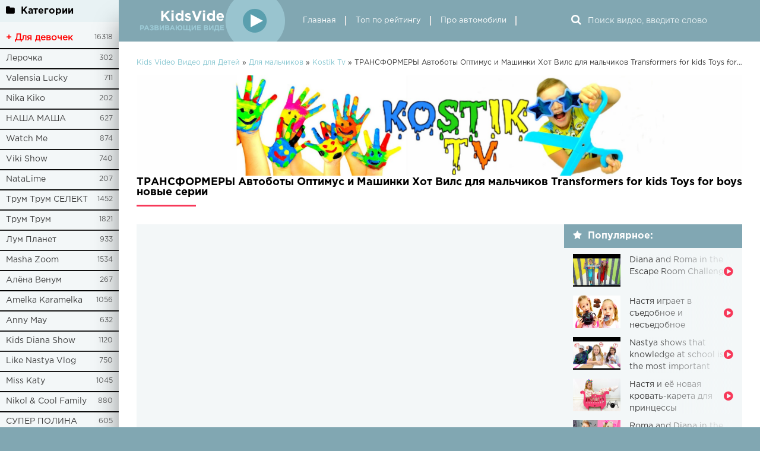

--- FILE ---
content_type: text/html; charset=utf-8
request_url: https://kidsvideo.golubevod.ru/for_boys/kostik-tv/30530-transformeri_avtoboti_optimus.html
body_size: 13920
content:
<!DOCTYPE html>
<html lang="ru">
<head>
	<meta charset="utf-8">
<title>Смотреть без рекламы ТРАНСФОРМЕРЫ Автоботы Оптимус и Машинки Хот Вилс для мальчиков Transformers for kids Toys for boys</title>
<meta name="description" content="смотреть каналы онлайн ютуб ТРАНСФОРМЕРЫ Автоботы Оптимус и Машинки Хот Вилс для мальчиков Transformers for kids Toys for boys">
<meta name="keywords" content="видео для детей, обзор игрушек, toys, toys for boy, развлечения для детей, детское видео, развлечение для детей, transformers for boys, toys for kids, transf...">
<meta name="generator" content="MediaWiki 1.33.0-wmf.21"/>
<meta property="og:site_name" content="Kids Video развивающие Видео для Детей и их родителей">
<meta property="og:type" content="article">
<meta property="og:title" content="ТРАНСФОРМЕРЫ Автоботы Оптимус и Машинки Хот Вилс для мальчиков Transformers for kids Toys for boys">
<meta property="og:url" content="https://kidsvideo.golubevod.ru/for_boys/kostik-tv/30530-transformeri_avtoboti_optimus.html">
<meta name="news_keywords" content="видео для детей, обзор игрушек, toys, toys for boy, развлечения для детей, детское видео, развлечение для детей, transformers for boys, toys for kids, transf...">
<meta property="og:image" content="https://i.ytimg.com/vi/f_MWdxiEPe4/hqdefault.jpg">
<meta property="og:description" content="Трансформеры Автоботы Оптимус Прайм ПЭЗ и Машинка Хот Вилс Пила. Видео для мальчиков про машинки.Transformers Autobots Optimus Prime PEZ and Machine Hot Vils Pila. Video for boys about car.Ссылка на видео Ставьте лайки и подписывайтесь на канал Kostik TV.Put Like and subscribe to the channel">
<link rel="search" type="application/opensearchdescription+xml" href="https://kidsvideo.golubevod.ru/index.php?do=opensearch" title="Kids Video развивающие Видео для Детей и их родителей">
<link rel="canonical" href="https://kidsvideo.golubevod.ru/for_boys/kostik-tv/30530-transformeri_avtoboti_optimus.html">
<link rel="alternate" type="application/rss+xml" title="Kids Video развивающие Видео для Детей и их родителей" href="https://kidsvideo.golubevod.ru/rss.xml">
		<meta name="yandex-verification" content="dc4e183db0cf096b" />
		<meta name="viewport" content="width=device-width, initial-scale=1.0" />
		<link rel="icon" href="/favicon.ico" type="image/x-icon">
		<link rel="shortcut icon" href="/favicon.ico" />
		<link href="/templates/kidsvideo/style/styles.css" type="text/css" rel="stylesheet" />
		<link href="/templates/kidsvideo/style/engine.css" type="text/css" rel="stylesheet" />
		<!--[if lt IE 9]><script src="//html5shiv.googlecode.com/svn/trunk/html5.js"></script><![endif]-->
		
		<script async src="//pagead2.googlesyndication.com/pagead/js/adsbygoogle.js"></script>
		<script>
			 (adsbygoogle = window.adsbygoogle || []).push({
				  google_ad_client: "ca-pub-4687514683271964",
				  enable_page_level_ads: true
			 });
		</script>
		<script type="text/javascript" src="https://vk.com/js/api/openapi.js?160"></script>
    
<script async src="https://jhdnntmkom.com/v2/168952/71330694edd35569724b949210a3d33960ab2010.js"></script>


</head>

<body>


<div class="wrap">

	<div class="block center fx-row">
	
		<aside class="side">
			<nav class="side-box side-nav">
				<div class="side-bt icon-l"><span class="fa fa-folder"></span>Категории</div>
                 <ul class="side-bc left_menu">
					 <li ><a href="https://kidsvideo.golubevod.ru/for_girls/"><p style="font-size: 15px; color: red"><b> + Для девочек</b></p></a><span>16318</span></li><li ><a href="https://kidsvideo.golubevod.ru/for_girls/lerochka/">Лерочка</a><span>302</span></li><li ><a href="https://kidsvideo.golubevod.ru/for_girls/valensia-lucky/">Valensia Lucky</a><span>711</span></li><li ><a href="https://kidsvideo.golubevod.ru/for_girls/nika-kiko/">Nika Kiko</a><span>202</span></li><li ><a href="https://kidsvideo.golubevod.ru/for_girls/nasha-masha/">НАША МАША</a><span>627</span></li><li ><a href="https://kidsvideo.golubevod.ru/for_girls/watch-me/">Watch Me</a><span>874</span></li><li ><a href="https://kidsvideo.golubevod.ru/for_girls/viki-show/">Viki Show</a><span>740</span></li><li ><a href="https://kidsvideo.golubevod.ru/for_girls/natalime/">NataLime</a><span>207</span></li><li ><a href="https://kidsvideo.golubevod.ru/for_girls/trum-trum-selekt/">Трум Трум СЕЛЕКТ</a><span>1452</span></li><li ><a href="https://kidsvideo.golubevod.ru/for_girls/trum-trum/">Трум Трум</a><span>1821</span></li><li ><a href="https://kidsvideo.golubevod.ru/for_girls/lum-planet/">Лум Планет</a><span>933</span></li><li ><a href="https://kidsvideo.golubevod.ru/for_girls/masha-zoom/">Masha Zoom</a><span>1534</span></li><li ><a href="https://kidsvideo.golubevod.ru/for_girls/alena_venum/">Алёна Венум</a><span>267</span></li><li ><a href="https://kidsvideo.golubevod.ru/for_girls/amelka_karamelka/">Amelka Karamelka</a><span>1056</span></li><li ><a href="https://kidsvideo.golubevod.ru/for_girls/anny_may/">Anny May  </a><span>632</span></li><li ><a href="https://kidsvideo.golubevod.ru/for_girls/kids_diana_show/">Kids Diana Show</a><span>1120</span></li><li ><a href="https://kidsvideo.golubevod.ru/for_girls/like_nastya_vlog/">Like Nastya Vlog</a><span>750</span></li><li ><a href="https://kidsvideo.golubevod.ru/for_girls/miss_katy/">Miss Katy</a><span>1045</span></li><li ><a href="https://kidsvideo.golubevod.ru/for_girls/nikol_cool_family/">Nikol &amp; Cool Family</a><span>880</span></li><li ><a href="https://kidsvideo.golubevod.ru/for_girls/super_polina/">СУПЕР ПОЛИНА</a><span>605</span></li><li ><a href="https://kidsvideo.golubevod.ru/for_girls/ya_alisa/">Ya - Alisa</a><span>560</span></li><li ><a href="https://kidsvideo.golubevod.ru/for_boys/"><p style="font-size: 15px; color: red"><b> + Для мальчиков</b></p></a><span>14645</span></li><li ><a href="https://kidsvideo.golubevod.ru/for_boys/votetoda/">ВотЭтоДа!</a><span>164</span></li><li ><a href="https://kidsvideo.golubevod.ru/for_boys/egorka-star/">ЕГОРКА STAR</a><span>699</span></li><li ><a href="https://kidsvideo.golubevod.ru/for_boys/senya-toys/">Senya Toys</a><span>349</span></li><li ><a href="https://kidsvideo.golubevod.ru/for_boys/super-tima/">Super Tima</a><span>787</span></li><li ><a href="https://kidsvideo.golubevod.ru/for_boys/fast-sergey/">Fast Sergey</a><span>607</span></li><li ><a href="https://kidsvideo.golubevod.ru/for_boys/dima-kids-tv/">Dima Kids TV</a><span>428</span></li><li ><a href="https://kidsvideo.golubevod.ru/for_boys/boys-and-toys/">Boys and Toys</a><span>529</span></li><li ><a href="https://kidsvideo.golubevod.ru/for_boys/lunomosik/">Луномосик</a><span>733</span></li><li ><a href="https://kidsvideo.golubevod.ru/for_boys/glebka-life/">Glebka Life</a><span>270</span></li><li ><a href="https://kidsvideo.golubevod.ru/for_boys/papa-tajm/">ПАПА тайм</a><span>874</span></li><li ><a href="https://kidsvideo.golubevod.ru/for_boys/max-show-for-kids/">Max Show for Kids</a><span>920</span></li><li ><a href="https://kidsvideo.golubevod.ru/for_boys/danik-junior/">Danik Junior</a><span>543</span></li><li class="active"><a href="https://kidsvideo.golubevod.ru/for_boys/kostik-tv/">Kostik Tv</a><span>284</span></li><li ><a href="https://kidsvideo.golubevod.ru/for_boys/ilya_and_kartonka/">Илья и Картонка</a><span>275</span></li><li ><a href="https://kidsvideo.golubevod.ru/for_boys/kids_roma_show/">Kids Roma Show</a><span>686</span></li><li ><a href="https://kidsvideo.golubevod.ru/for_boys/kikido/">KiKiDo</a><span>789</span></li><li ><a href="https://kidsvideo.golubevod.ru/for_boys/mister_max/">Mister Max</a><span>1124</span></li><li ><a href="https://kidsvideo.golubevod.ru/for_boys/nosiki_kurnosiki/">Носики Курносики</a><span>847</span></li><li ><a href="https://kidsvideo.golubevod.ru/for_boys/otlichnik_life/">Отличник LIFE</a><span>443</span></li><li ><a href="https://kidsvideo.golubevod.ru/for_boys/pozzi/">Поззи</a><span>3095</span></li><li ><a href="https://kidsvideo.golubevod.ru/for_boys/super_senya/">Super Senya</a><span>199</span></li><li ><a href="https://kidsvideo.golubevod.ru/for_babies/"><p style="font-size: 15px; color: red"><b> + Для малышей</b></p></a><span>17234</span></li><li ><a href="https://kidsvideo.golubevod.ru/for_babies/teremok-kids/">Теремок Kids</a><span>1862</span></li><li ><a href="https://kidsvideo.golubevod.ru/for_babies/masha_i_medved/">Маша и Медведь</a><span>1279</span></li><li ><a href="https://kidsvideo.golubevod.ru/for_babies/gruzovichok-leva/">Грузовичок Лева</a><span>321</span></li><li ><a href="https://kidsvideo.golubevod.ru/for_babies/pesenki-tv/">Песенки ТВ</a><span>453</span></li><li ><a href="https://kidsvideo.golubevod.ru/for_babies/tv-detkam/">ТВ Деткам</a><span>1180</span></li><li ><a href="https://kidsvideo.golubevod.ru/for_babies/animation_cognition/">Анимашка Познавашка</a><span>561</span></li><li ><a href="https://kidsvideo.golubevod.ru/for_babies/teremoktv/">Теремок ТВ</a><span>3319</span></li><li ><a href="https://kidsvideo.golubevod.ru/for_babies/igrushkin_tv/">Игрушкин ТВ</a><span>1485</span></li><li ><a href="https://kidsvideo.golubevod.ru/for_babies/lets_play_with_toys/">Давай поиграем в игрушки</a><span>224</span></li><li ><a href="https://kidsvideo.golubevod.ru/for_babies/kukutiki/">КУКУТИКИ</a><span>402</span></li><li ><a href="https://kidsvideo.golubevod.ru/for_babies/fixiki/">Фиксики</a><span>1246</span></li><li ><a href="https://kidsvideo.golubevod.ru/for_babies/blue_tractor/">СИНИЙ ТРАКТОР</a><span>185</span></li><li ><a href="https://kidsvideo.golubevod.ru/for_babies/kapukikanuki/">Капуки Кануки</a><span>1400</span></li><li ><a href="https://kidsvideo.golubevod.ru/for_babies/soyuzmultfilm/">Канал СОЮЗМУЛЬТФИЛЬМЫ</a><span>1081</span></li><li ><a href="https://kidsvideo.golubevod.ru/for_babies/kedoo/">KEDOO</a><span>1280</span></li><li ><a href="https://kidsvideo.golubevod.ru/for_all/"><p style="font-size: 15px; color: red"><b> + Для всей семьи</b></p></a><span>22113</span></li><li ><a href="https://kidsvideo.golubevod.ru/for_all/top-five/">Top Five</a><span>287</span></li><li ><a href="https://kidsvideo.golubevod.ru/for_all/family-box/">FAMILY BOX</a><span>1020</span></li><li ><a href="https://kidsvideo.golubevod.ru/for_all/vzriv-mozga/">Взрыв Мозга</a><span>276</span></li><li ><a href="https://kidsvideo.golubevod.ru/for_all/beri-i-delaj/">БЕРИ И ДЕЛАЙ</a><span>3962</span></li><li ><a href="https://kidsvideo.golubevod.ru/for_all/admeru/">AdMe.ru</a><span>5151</span></li><li ><a href="https://kidsvideo.golubevod.ru/for_all/domino-show/">Domino Show</a><span>308</span></li><li ><a href="https://kidsvideo.golubevod.ru/for_all/brain-time/">BRAIN TIME</a><span>922</span></li><li ><a href="https://kidsvideo.golubevod.ru/for_all/hochu-znat-vse/">Хочу знать все!</a><span>217</span></li><li ><a href="https://kidsvideo.golubevod.ru/for_all/masterskaya-nastroeniya/">Мастерская Настроения</a><span>1200</span></li><li ><a href="https://kidsvideo.golubevod.ru/for_all/youfact/">YouFact</a><span>455</span></li><li ><a href="https://kidsvideo.golubevod.ru/for_all/sps/">СПС</a><span>1118</span></li><li ><a href="https://kidsvideo.golubevod.ru/for_all/bubble/">Bubble™</a><span>398</span></li><li ><a href="https://kidsvideo.golubevod.ru/for_all/get_movies/">Get Movies</a><span>4086</span></li><li ><a href="https://kidsvideo.golubevod.ru/for_all/slivkishow/">SlivkiShow</a><span>480</span></li><li ><a href="https://kidsvideo.golubevod.ru/for_all/cognitive/">Познаватель</a><span>566</span></li><li ><a href="https://kidsvideo.golubevod.ru/for_all/alex_boyko/">Alex Boyko</a><span>933</span></li><li ><a href="https://kidsvideo.golubevod.ru/for_all/meveryday/">M EVERYDAY</a><span>238</span></li><li ><a href="https://kidsvideo.golubevod.ru/for_all/mogol_tv/">MOGOL TV</a><span>496</span></li>
				</ul>
            </nav>		
			<div class="side-box">
				<div class="side-bt icon-l"><span class="fa fa-tags"></span>Ключевые теги</div>
				<div class="side-bc cloud-tags">
					<span class="clouds_small"><a href="https://kidsvideo.golubevod.ru/tags/.../" title="Найдено публикаций: 1561">...</a></span> <span class="clouds_xsmall"><a href="https://kidsvideo.golubevod.ru/tags/kapuki%20kanuki/" title="Найдено публикаций: 705">kapuki kanuki</a></span> <span class="clouds_xsmall"><a href="https://kidsvideo.golubevod.ru/tags/kids%20video/" title="Найдено публикаций: 509">kids video</a></span> <span class="clouds_medium"><a href="https://kidsvideo.golubevod.ru/tags/PozzitifonShow/" title="Найдено публикаций: 1722">PozzitifonShow</a></span> <span class="clouds_xsmall"><a href="https://kidsvideo.golubevod.ru/tags/roblox/" title="Найдено публикаций: 903">roblox</a></span> <span class="clouds_xsmall"><a href="https://kidsvideo.golubevod.ru/tags/russian%20cartoons/" title="Найдено публикаций: 532">russian cartoons</a></span> <span class="clouds_xsmall"><a href="https://kidsvideo.golubevod.ru/tags/toys/" title="Найдено публикаций: 585">toys</a></span> <span class="clouds_xsmall"><a href="https://kidsvideo.golubevod.ru/tags/Vlog/" title="Найдено публикаций: 636">Vlog</a></span> <span class="clouds_xsmall"><a href="https://kidsvideo.golubevod.ru/tags/%D0%90%D0%BB%D0%B8%D1%81%D0%B0/" title="Найдено публикаций: 505">Алиса</a></span> <span class="clouds_xsmall"><a href="https://kidsvideo.golubevod.ru/tags/%D0%94%D0%B8%D0%BC%20%D0%B4%D0%B8%D0%BC%D1%8B%D1%87/" title="Найдено публикаций: 509">Дим димыч</a></span> <span class="clouds_xsmall"><a href="https://kidsvideo.golubevod.ru/tags/%D0%9C%D0%B0%D0%BA%D1%81/" title="Найдено публикаций: 549">Макс</a></span> <span class="clouds_small"><a href="https://kidsvideo.golubevod.ru/tags/%D0%9C%D1%83%D0%BB%D1%8C%D1%82%D0%B8%D0%BA/" title="Найдено публикаций: 1520">Мультик</a></span> <span class="clouds_small"><a href="https://kidsvideo.golubevod.ru/tags/%D0%9F%D0%BE%D0%B7%D0%B7%D0%B8/" title="Найдено публикаций: 1464">Поззи</a></span> <span class="clouds_xsmall"><a href="https://kidsvideo.golubevod.ru/tags/%D0%A0%D0%BE%D0%B1%D0%BB%D0%BE%D0%BA%D1%81/" title="Найдено публикаций: 900">Роблокс</a></span> <span class="clouds_xsmall"><a href="https://kidsvideo.golubevod.ru/tags/%D0%A4%D0%98%D0%9A%D0%A1%D0%98%D0%9A%D0%98/" title="Найдено публикаций: 658">ФИКСИКИ</a></span> <span class="clouds_xsmall"><a href="https://kidsvideo.golubevod.ru/tags/%D0%B2%D0%B8%D0%B4%D0%B5%D0%BE/" title="Найдено публикаций: 508">видео</a></span> <span class="clouds_small"><a href="https://kidsvideo.golubevod.ru/tags/%D0%B2%D0%B8%D0%B4%D0%B5%D0%BE%20%D0%B4%D0%BB%D1%8F%20%D0%B4%D0%B5%D1%82%D0%B5%D0%B9/" title="Найдено публикаций: 1608">видео для детей</a></span> <span class="clouds_xsmall"><a href="https://kidsvideo.golubevod.ru/tags/%D0%B2%D0%BB%D0%BE%D0%B3/" title="Найдено публикаций: 778">влог</a></span> <span class="clouds_xsmall"><a href="https://kidsvideo.golubevod.ru/tags/%D0%B4%D0%B5%D1%82%D1%81%D0%BA%D0%B8%D0%B9%20%D0%BA%D0%B0%D0%BD%D0%B0%D0%BB/" title="Найдено публикаций: 851">детский канал</a></span> <span class="clouds_small"><a href="https://kidsvideo.golubevod.ru/tags/%D0%B4%D0%B5%D1%82%D1%81%D0%BA%D0%BE%D0%B5%20%D0%B2%D0%B8%D0%B4%D0%B5%D0%BE/" title="Найдено публикаций: 1083">детское видео</a></span> <span class="clouds_xsmall"><a href="https://kidsvideo.golubevod.ru/tags/%D0%B4%D0%B8%D0%BC%D0%B4%D0%B8%D0%BC%D1%8B%D1%87/" title="Найдено публикаций: 514">димдимыч</a></span> <span class="clouds_xlarge"><a href="https://kidsvideo.golubevod.ru/tags/%D0%B4%D0%BB%D1%8F%20%D0%B4%D0%B5%D1%82%D0%B5%D0%B9/" title="Найдено публикаций: 2744">для детей</a></span> <span class="clouds_xsmall"><a href="https://kidsvideo.golubevod.ru/tags/%D0%B8%D0%B3%D1%80%D1%83%D1%88%D0%BA%D0%B8/" title="Найдено публикаций: 646">игрушки</a></span> <span class="clouds_xsmall"><a href="https://kidsvideo.golubevod.ru/tags/%D0%BA%D0%B0%D0%BF%D1%83%D0%BA%D0%B8%20%D0%BA%D0%B0%D0%BD%D1%83%D0%BA%D0%B8/" title="Найдено публикаций: 756">капуки кануки</a></span> <span class="clouds_medium"><a href="https://kidsvideo.golubevod.ru/tags/%D0%BC%D1%83%D0%BB%D1%8C%D1%82%D0%B8%D0%BA%D0%B8/" title="Найдено публикаций: 2084">мультики</a></span> <span class="clouds_xsmall"><a href="https://kidsvideo.golubevod.ru/tags/%D0%BC%D1%83%D0%BB%D1%8C%D1%82%D0%B8%D0%BA%D0%B8%20%D0%B4%D0%BB%D1%8F%20%D0%B4%D0%B5%D1%82%D0%B5%D0%B9/" title="Найдено публикаций: 948">мультики для детей</a></span> <span class="clouds_xsmall"><a href="https://kidsvideo.golubevod.ru/tags/%D0%BC%D1%83%D0%BB%D1%8C%D1%82%D0%B8%D0%BA%D0%B8%20%D0%BF%D1%80%D0%BE%20%D0%BC%D0%B0%D1%88%D0%B8%D0%BD%D0%BA%D0%B8/" title="Найдено публикаций: 654">мультики про машинки</a></span> <span class="clouds_small"><a href="https://kidsvideo.golubevod.ru/tags/%D0%BC%D1%83%D0%BB%D1%8C%D1%82%D1%84%D0%B8%D0%BB%D1%8C%D0%BC/" title="Найдено публикаций: 1600">мультфильм</a></span> <span class="clouds_xsmall"><a href="https://kidsvideo.golubevod.ru/tags/%D0%BC%D1%83%D0%BB%D1%8C%D1%82%D1%84%D0%B8%D0%BB%D1%8C%D0%BC%D1%8B/" title="Найдено публикаций: 1054">мультфильмы</a></span> <span class="clouds_small"><a href="https://kidsvideo.golubevod.ru/tags/%D0%BC%D1%83%D0%BB%D1%8C%D1%82%D1%84%D0%B8%D0%BB%D1%8C%D0%BC%D1%8B%20%D0%B4%D0%BB%D1%8F%20%D0%B4%D0%B5%D1%82%D0%B5%D0%B9/" title="Найдено публикаций: 1547">мультфильмы для детей</a></span> <span class="clouds_xsmall"><a href="https://kidsvideo.golubevod.ru/tags/%D0%BD%D0%B8%D0%BA%D0%BE%D0%BB%D1%8C/" title="Найдено публикаций: 551">николь</a></span> <span class="clouds_xsmall"><a href="https://kidsvideo.golubevod.ru/tags/%D0%BD%D0%BE%D0%BB%D0%B8%D0%BA/" title="Найдено публикаций: 506">нолик</a></span> <span class="clouds_xsmall"><a href="https://kidsvideo.golubevod.ru/tags/%D0%BE%D0%B1%D0%B7%D0%BE%D1%80%20%D0%B8%D0%B3%D1%80%D1%83%D1%88%D0%B5%D0%BA/" title="Найдено публикаций: 668">обзор игрушек</a></span> <span class="clouds_xsmall"><a href="https://kidsvideo.golubevod.ru/tags/%D0%BF%D0%BE%D0%B7%D0%B7%D0%B8%D1%82%D0%B8%D1%84%D0%BE%D0%BD/" title="Найдено публикаций: 643">поззитифон</a></span> <span class="clouds_xsmall"><a href="https://kidsvideo.golubevod.ru/tags/%D1%80%D0%B0%D0%B7%D0%B2%D0%B8%D0%B2%D0%B0%D1%8E%D1%89%D0%B8%D0%B5%20%D0%BC%D1%83%D0%BB%D1%8C%D1%82%D0%B8%D0%BA%D0%B8/" title="Найдено публикаций: 772">развивающие мультики</a></span> <span class="clouds_small"><a href="https://kidsvideo.golubevod.ru/tags/%D1%80%D0%B0%D0%B7%D0%B2%D0%B8%D0%B2%D0%B0%D1%8E%D1%89%D0%B8%D0%B5%20%D0%BC%D1%83%D0%BB%D1%8C%D1%82%D1%84%D0%B8%D0%BB%D1%8C%D0%BC%D1%8B/" title="Найдено публикаций: 1221">развивающие мультфильмы</a></span> <span class="clouds_xsmall"><a href="https://kidsvideo.golubevod.ru/tags/%D1%80%D0%B0%D0%BD%D0%BD%D0%B5%D0%B5%20%D1%80%D0%B0%D0%B7%D0%B2%D0%B8%D1%82%D0%B8%D0%B5/" title="Найдено публикаций: 641">раннее развитие</a></span> <span class="clouds_small"><a href="https://kidsvideo.golubevod.ru/tags/%D1%80%D0%B0%D1%81%D0%BF%D0%B0%D0%BA%D0%BE%D0%B2%D0%BA%D0%B0/" title="Найдено публикаций: 1213">распаковка</a></span> <span class="clouds_xsmall"><a href="https://kidsvideo.golubevod.ru/tags/%D1%81%D0%B8%D0%BC%D0%BA%D0%B0/" title="Найдено публикаций: 526">симка</a></span> <span class="clouds_xsmall"><a href="https://kidsvideo.golubevod.ru/tags/%D1%81%D0%BC%D0%B5%D1%88%D0%B0%D1%80%D0%B8%D0%BA%D0%B8/" title="Найдено публикаций: 599">смешарики</a></span><div class="tags_more"><a href="https://kidsvideo.golubevod.ru/tags/">Показать все теги</a></div>
				</div>
			</div>
			
          
		</aside>
		
		<!-- END SIDE -->
		
		<div class="cont fx-col fx-between">
			
			<div>
						
			<header class="header clearfix">
				<a href="/" class="logo" title="На главную"><img src="/templates/kidsvideo/images/logo.png" alt="sitename" /></a>
				<ul class="h-menu">
					<li><a href="/" class="active">Главная</a></li>
					<li><a href="#">Топ по рейтингу</a></li>
					<!--<li><a href="#">Топ по просмотрам</a></li>-->
					<li><a href="https://topautotube.ru/">Про автомобили</a></li>
					 
				</ul>
				<!--check code--><script type="text/javascript">
<!--
var _acic={dataProvider:10};(function(){var e=document.createElement("script");e.type="text/javascript";e.async=true;e.src="https://www.acint.net/aci.js";var t=document.getElementsByTagName("script")[0];t.parentNode.insertBefore(e,t)})()
//-->
</script><!--3807329275040--><div id='aMNs_3807329275040'></div><!--check code-->
				<div class="btn-menu"><span class="fa fa-bars"></span></div>
				<div class="search-box">
					<form id="quicksearch" method="post">
						<input type="hidden" name="do" value="search" />
						<input type="hidden" name="subaction" value="search" />
						<div class="search-field">
							<input id="story" name="story" placeholder="Поиск видео, введите слово" type="text" />
							<button type="submit" title="Найти"><span class="fa fa-search"></span></button>
						</div>
					</form>
				</div>
			</header>
			
			<!-- END HEADER -->
			
			<main class="main">
			
				
				
				<div class="speedbar nowrap"><span id="dle-speedbar"><span itemscope itemtype="http://data-vocabulary.org/Breadcrumb"><a href="https://kidsvideo.golubevod.ru/" itemprop="url"><span itemprop="title">Kids Video Видео для Детей</span></a></span> &raquo; <span itemscope itemtype="http://data-vocabulary.org/Breadcrumb"><a href="https://kidsvideo.golubevod.ru/for_boys/" itemprop="url"><span itemprop="title">Для мальчиков</span></a></span> &raquo; <span itemscope itemtype="http://data-vocabulary.org/Breadcrumb"><a href="https://kidsvideo.golubevod.ru/for_boys/kostik-tv/" itemprop="url"><span itemprop="title">Kostik Tv</span></a></span> &raquo; ТРАНСФОРМЕРЫ Автоботы Оптимус и Машинки Хот Вилс для мальчиков Transformers for kids Toys for boys</span>
</div>
				
				
				
				
				
								
				
				
				
							        
					<div id='dle-content'><script src="https://yastatic.net/share2/share.js"></script>

<div id="posts" itemscope itemtype="http://schema.org/Article">
	<a href="https://kidsvideo.golubevod.ru/for_boys/kostik-tv/"><img src="/img/cat_bigicon/78.jpg" alt="Kostik Tv"/></a>
	</br>
	<article class="full ignore-select">
		
		<div class="m-title icon-r"><h1 itemprop="headline">ТРАНСФОРМЕРЫ Автоботы Оптимус и Машинки Хот Вилс для мальчиков Transformers for kids Toys for boys новые серии</h1></div>

		<div class="player-wrap fx-row">

			<div class="player-box video-box">
				<iframe width="560" height="315" src="https://www.youtube.com/embed/f_MWdxiEPe4?autoplay=1&rel=0&modestbranding=1&iv_load_policy=3" frameborder="0" allow="autoplay" allowfullscreen></iframe> 
			</div>
			
			<div class="player-top">
				<div class="pt-title icon-l"><span class="fa fa-star"></span>Популярное:</div>
				<a class="top-item" href="https://kidsvideo.golubevod.ru/for_girls/kids_diana_show/97494-diana_and_roma_in_the_escape.html">
	<div class="top-title">Diana and Roma in the Escape Room Challenge</div> 
	<div class="top-img img-box">
		<img src="https://i.ytimg.com/vi/oJ3-bDKrfwY/hqdefault.jpg" alt="Diana and Roma in the Escape Room Challenge" />
	</div>
</a><a class="top-item" href="https://kidsvideo.golubevod.ru/for_girls/like_nastya_vlog/61746-nastya_igraet_v_sedobnoe_i.html">
	<div class="top-title">Настя играет в съедобное и несъедобное</div> 
	<div class="top-img img-box">
		<img src="https://i.ytimg.com/vi/1V3U_PL07Ok/maxresdefault.jpg" alt="Настя играет в съедобное и несъедобное" />
	</div>
</a><a class="top-item" href="https://kidsvideo.golubevod.ru/for_girls/like_nastya_vlog/94703-nastya_shows_that_knowledge.html">
	<div class="top-title">Nastya shows that knowledge at school is the most important thing</div> 
	<div class="top-img img-box">
		<img src="https://i.ytimg.com/vi/f_7W9iObex0/hqdefault.jpg" alt="Nastya shows that knowledge at school is the most important thing" />
	</div>
</a><a class="top-item" href="https://kidsvideo.golubevod.ru/for_girls/like_nastya_vlog/58365-nastya_i_eyo_novaya_krovat.html">
	<div class="top-title">Настя и её новая кровать-карета для принцессы</div> 
	<div class="top-img img-box">
		<img src="https://i.ytimg.com/vi/xPUEq4V8G94/maxresdefault.jpg" alt="Настя и её новая кровать-карета для принцессы" />
	</div>
</a><a class="top-item" href="https://kidsvideo.golubevod.ru/for_boys/kids_roma_show/95940-roma_and_diana_in_the_best.html">
	<div class="top-title">Roma and Diana in the Best Amazing Kids Challenge</div> 
	<div class="top-img img-box">
		<img src="https://i.ytimg.com/vi/_k5G62c479k/maxresdefault.jpg" alt="Roma and Diana in the Best Amazing Kids Challenge" />
	</div>
</a><a class="top-item" href="https://kidsvideo.golubevod.ru/for_girls/kids_diana_show/101918-diana_and_roma_teach_school.html">
	<div class="top-title">Diana and Roma teach School bus rules with friends</div> 
	<div class="top-img img-box">
		<img src="https://i.ytimg.com/vi/iDShZJWIJ8A/maxresdefault.jpg" alt="Diana and Roma teach School bus rules with friends" />
	</div>
</a>
			</div>
			
		</div>
		
		<!-- END PLAYER-WRAP -->
		
		<div class="f-desc clearfix">
		
			<div class="f-text full-text clearfix">
				<div class="ft-title">Описание видео:</div>
				<div class="f-text-in clearfix" itemprop="articleBody"><img itemprop="image" src="https://i.ytimg.com/vi/f_MWdxiEPe4/hqdefault.jpg" alt="ТРАНСФОРМЕРЫ Автоботы Оптимус и Машинки Хот Вилс для мальчиков Transformers for kids Toys for boys" />Трансформеры Автоботы  Оптимус Прайм ПЭЗ и Машинка Хот Вилс Пила. Видео для мальчиков про машинки.Transformers Autobots Optimus Prime PEZ and Machine Hot Vils Pila. Video for boys about car.Ссылка на видео   Ставьте лайки и подписывайтесь на канал Kostik TV.Put Like and subscribe to the channel Kostik TV.  ...Children's channel KOSTIK TV.Детский канал Костик ТВ.</div>
				<div class="f-text-in clearfix">Ролик канала <a href="https://kidsvideo.golubevod.ru/for_boys/">Для мальчиков</a> / <a href="https://kidsvideo.golubevod.ru/for_boys/kostik-tv/">Kostik Tv</a>, можно скачать ТРАНСФОРМЕРЫ Автоботы Оптимус и Машинки Хот Вилс для мальчиков Transformers for kids Toys for boys</div>
				<br/>
				<div class="ft-title">Продолжительность:</div>
				<div class="f-text-in clearfix">5:59 мин.</div>
				<br/>
				<div class="ft-title">Найти похожее в сети::</div>
				<div class="f-text-in clearfix"><a target="_blank" href="https://yandex.ru/video/search?text=Kostik Tv ТРАНСФОРМЕРЫ Автоботы Оптимус и Машинки Хот Вилс для мальчиков Transformers for kids Toys for boys">Искать в Яндексе Kostik Tv ТРАНСФОРМЕРЫ Автоботы Оптимус и Машинки Хот Вилс для мальчиков Transformers for kids Toys for boys</a> </div>
				<br/>
				<div class="f-text-in clearfix"><a target="_blank" href="https://www.google.ru/search?q=Kostik Tv ТРАНСФОРМЕРЫ Автоботы Оптимус и Машинки Хот Вилс для мальчиков Transformers for kids Toys for boys&newwindow=1&source=lnms&tbm=vid">Искать в Google Kostik Tv ТРАНСФОРМЕРЫ Автоботы Оптимус и Машинки Хот Вилс для мальчиков Transformers for kids Toys for boys</a> </div>
				
			</div>
			
			<div class="f-info">
			
				<div class="f-meta clearfix icon-l">
					<span>25-06-17</span>
					<span><span class="fa fa-eye"></span>514 538</span>
					<span><span class="fa fa-clock-o"></span>5:59</span>
				</div>

				<div class="f-tags">Название: Видео Kostik Tv ТРАНСФОРМЕРЫ Автоботы Оптимус и Машинки Хот Вилс для мальчиков Transformers for kids Toys for boys</div>
				<div class="f-tags">Категории: <a href="https://kidsvideo.golubevod.ru/for_boys/">Для мальчиков</a> / <a href="https://kidsvideo.golubevod.ru/for_boys/kostik-tv/">Kostik Tv</a></div>
				<div class="f-tags">Теги: <span><a href="https://kidsvideo.golubevod.ru/tags/%D0%B2%D0%B8%D0%B4%D0%B5%D0%BE%20%D0%B4%D0%BB%D1%8F%20%D0%B4%D0%B5%D1%82%D0%B5%D0%B9/">видео для детей</a></span> <span><a href="https://kidsvideo.golubevod.ru/tags/%D0%BE%D0%B1%D0%B7%D0%BE%D1%80%20%D0%B8%D0%B3%D1%80%D1%83%D1%88%D0%B5%D0%BA/">обзор игрушек</a></span> <span><a href="https://kidsvideo.golubevod.ru/tags/toys/">toys</a></span> <span><a href="https://kidsvideo.golubevod.ru/tags/toys%20for%20boy/">toys for boy</a></span> <span><a href="https://kidsvideo.golubevod.ru/tags/%D1%80%D0%B0%D0%B7%D0%B2%D0%BB%D0%B5%D1%87%D0%B5%D0%BD%D0%B8%D1%8F%20%D0%B4%D0%BB%D1%8F%20%D0%B4%D0%B5%D1%82%D0%B5%D0%B9/">развлечения для детей</a></span> <span><a href="https://kidsvideo.golubevod.ru/tags/%D0%B4%D0%B5%D1%82%D1%81%D0%BA%D0%BE%D0%B5%20%D0%B2%D0%B8%D0%B4%D0%B5%D0%BE/">детское видео</a></span> <span><a href="https://kidsvideo.golubevod.ru/tags/%D1%80%D0%B0%D0%B7%D0%B2%D0%BB%D0%B5%D1%87%D0%B5%D0%BD%D0%B8%D0%B5%20%D0%B4%D0%BB%D1%8F%20%D0%B4%D0%B5%D1%82%D0%B5%D0%B9/">развлечение для детей</a></span> <span><a href="https://kidsvideo.golubevod.ru/tags/transformers%20for%20boys/">transformers for boys</a></span> <span><a href="https://kidsvideo.golubevod.ru/tags/toys%20for%20kids/">toys for kids</a></span> <span><a href="https://kidsvideo.golubevod.ru/tags/transf.../">transf...</a></span></div>
				
				
				<div class="frate icon-l" id="frate-30530">
					<div class="rate-plus" id="pluss-30530" onclick="doRateLD('plus', '30530');"><div><span class="fa fa-thumbs-up"></span>Нравится</div> <span class="fc">0</span></div>
					<div class="rate-minus" id="minuss-30530" onclick="doRateLD('minus', '30530');"><div><span class="fa fa-thumbs-down"></span>Не нравится</div> <span class="fc">0</span></div>
					<div class="rate-data"><span id="ratig-layer-30530" class="ignore-select"><span class="ratingtypeplusminus ignore-select ratingzero" >0</span></span><span id="vote-num-id-30530">0</span></div>
					<div class="ft-title">Понравился ролик? Поделиться с друзьями:</div>
					<div class="ya-share2" data-services="collections,vkontakte,facebook,odnoklassniki,moimir,twitter,lj,tumblr,viber,whatsapp,skype,telegram"></div>
					

			
			<div class="th-in">
	</div>
	
            		
				</div>
				
				
			</div>
			
		</div>
</div>	
	<!-- END F-DESC -->

    
	<div class="m-title">Похожее видео:</div>
	<div class="floats clearfix">
	
	
		<div class="thumb rel">
	<div class="th-in">
		<a class="th-img img-resp-h" href="https://kidsvideo.golubevod.ru/for_boys/glebka-life/31082-optimus_prajm_i_bamblbi_transformeri.html">
			<img src="https://i.ytimg.com/vi/F2fW8pq7aWQ/maxresdefault.jpg" alt="Оптимус Прайм и Бамблби. Трансформеры / Лего.  Transformers Optimus Prime, Bumblebee." />
			<div class="th-time">13:8</div>
		</a>
		<div class="th-text">
			<a class="th-title" href="https://kidsvideo.golubevod.ru/for_boys/glebka-life/31082-optimus_prajm_i_bamblbi_transformeri.html">Оптимус Прайм и Бамблби. Трансформеры / Лего.  Transformers Optimus Prime, Bumblebee.</a>
			<div class="th-meta nowrap">
				<span>Glebka Life</span>
			</div>
		</div>
	</div>
</div><div class="thumb rel">
	<div class="th-in">
		<a class="th-img img-resp-h" href="https://kidsvideo.golubevod.ru/for_boys/kostik-tv/30666-video_dlya_detejtransformer.html">
			<img src="https://i.ytimg.com/vi/6n1n6fpgaFs/maxresdefault.jpg" alt="Видео для детей.Трансформер Оптимус Прайм. Динобот .Transformers Rescue Bots Optimus Prime Dinobots" />
			<div class="th-time">5:14</div>
		</a>
		<div class="th-text">
			<a class="th-title" href="https://kidsvideo.golubevod.ru/for_boys/kostik-tv/30666-video_dlya_detejtransformer.html">Видео для детей.Трансформер Оптимус Прайм. Динобот .Transformers Rescue Bots Optimus Prime Dinobots</a>
			<div class="th-meta nowrap">
				<span>Kostik Tv</span>
			</div>
		</div>
	</div>
</div><div class="thumb rel">
	<div class="th-in">
		<a class="th-img img-resp-h" href="https://kidsvideo.golubevod.ru/for_boys/kostik-tv/30603-igrushki_dlya_malchikov_moguchie.html">
			<img src="https://i.ytimg.com/vi/--YS3jrC5Sc/maxresdefault.jpg" alt="Игрушки для Мальчиков МОГУЧИЕ РЕЙНДЖЕРЫ Power Rangers и ТРАНСФОРМЕРЫ  Автоботы спасатели Zord BULDER" />
			<div class="th-time">4:41</div>
		</a>
		<div class="th-text">
			<a class="th-title" href="https://kidsvideo.golubevod.ru/for_boys/kostik-tv/30603-igrushki_dlya_malchikov_moguchie.html">Игрушки для Мальчиков МОГУЧИЕ РЕЙНДЖЕРЫ Power Rangers и ТРАНСФОРМЕРЫ  Автоботы спасатели Zord BULDER</a>
			<div class="th-meta nowrap">
				<span>Kostik Tv</span>
			</div>
		</div>
	</div>
</div><div class="thumb rel">
	<div class="th-in">
		<a class="th-img img-resp-h" href="https://kidsvideo.golubevod.ru/for_boys/kostik-tv/30602-transformeri__avtoboti_bamblbi.html">
			<img src="https://i.ytimg.com/vi/R5j0R-_9nvk/hqdefault.jpg" alt="ТРАНСФОРМЕРЫ  Автоботы Бамблби против Десептиконов Игрушки из Мультика Игры для мальчиков" />
			<div class="th-time">8:35</div>
		</a>
		<div class="th-text">
			<a class="th-title" href="https://kidsvideo.golubevod.ru/for_boys/kostik-tv/30602-transformeri__avtoboti_bamblbi.html">ТРАНСФОРМЕРЫ  Автоботы Бамблби против Десептиконов Игрушки из Мультика Игры для мальчиков</a>
			<div class="th-meta nowrap">
				<span>Kostik Tv</span>
			</div>
		</div>
	</div>
</div><div class="thumb rel">
	<div class="th-in">
		<a class="th-img img-resp-h" href="https://kidsvideo.golubevod.ru/for_boys/kostik-tv/30599-transformeri_avtoboti_bamblbi.html">
			<img src="https://i.ytimg.com/vi/dFR8jNHFpes/maxresdefault.jpg" alt="ТРАНСФОРМЕРЫ Автоботы Бамблби 3D ручка Первые рисунки 3D Pen Игрушки из мультика Игры для мальчиков" />
			<div class="th-time">10:17</div>
		</a>
		<div class="th-text">
			<a class="th-title" href="https://kidsvideo.golubevod.ru/for_boys/kostik-tv/30599-transformeri_avtoboti_bamblbi.html">ТРАНСФОРМЕРЫ Автоботы Бамблби 3D ручка Первые рисунки 3D Pen Игрушки из мультика Игры для мальчиков</a>
			<div class="th-meta nowrap">
				<span>Kostik Tv</span>
			</div>
		</div>
	</div>
</div><div class="thumb rel">
	<div class="th-in">
		<a class="th-img img-resp-h" href="https://kidsvideo.golubevod.ru/for_boys/kostik-tv/30595-transformeri_avtoboti_transformeri.html">
			<img src="https://i.ytimg.com/vi/oQDZhp8yrTw/maxresdefault.jpg" alt="ТРАНСФОРМЕРЫ Автоботы Трансформеры Прайм Лего минифигурки и Могучие Рейнджеры Dino Charge Детское ви" />
			<div class="th-time">11:26</div>
		</a>
		<div class="th-text">
			<a class="th-title" href="https://kidsvideo.golubevod.ru/for_boys/kostik-tv/30595-transformeri_avtoboti_transformeri.html">ТРАНСФОРМЕРЫ Автоботы Трансформеры Прайм Лего минифигурки и Могучие Рейнджеры Dino Charge Детское ви</a>
			<div class="th-meta nowrap">
				<span>Kostik Tv</span>
			</div>
		</div>
	</div>
</div><div class="thumb rel">
	<div class="th-in">
		<a class="th-img img-resp-h" href="https://kidsvideo.golubevod.ru/for_boys/kostik-tv/30594-transformeri_avtoboti_optimus.html">
			<img src="https://i.ytimg.com/vi/m3xmmQmELVY/maxresdefault.jpg" alt="ТРАНСФОРМЕРЫ Автоботы Оптимус ПРАЙМ Optimus Prime Игрушки из мультика Детское видео Распаковка" />
			<div class="th-time">10:8</div>
		</a>
		<div class="th-text">
			<a class="th-title" href="https://kidsvideo.golubevod.ru/for_boys/kostik-tv/30594-transformeri_avtoboti_optimus.html">ТРАНСФОРМЕРЫ Автоботы Оптимус ПРАЙМ Optimus Prime Игрушки из мультика Детское видео Распаковка</a>
			<div class="th-meta nowrap">
				<span>Kostik Tv</span>
			</div>
		</div>
	</div>
</div><div class="thumb rel">
	<div class="th-in">
		<a class="th-img img-resp-h" href="https://kidsvideo.golubevod.ru/for_boys/kostik-tv/30592-transformeri_avtoboti_prajm.html">
			<img src="https://i.ytimg.com/vi/Z-J7HF96UuA/maxresdefault.jpg" alt="ТРАНСФОРМЕРЫ Автоботы Прайм Игрушки из мультика Мобильное Приложение Трансформеры Детское видео" />
			<div class="th-time">10:43</div>
		</a>
		<div class="th-text">
			<a class="th-title" href="https://kidsvideo.golubevod.ru/for_boys/kostik-tv/30592-transformeri_avtoboti_prajm.html">ТРАНСФОРМЕРЫ Автоботы Прайм Игрушки из мультика Мобильное Приложение Трансформеры Детское видео</a>
			<div class="th-meta nowrap">
				<span>Kostik Tv</span>
			</div>
		</div>
	</div>
</div><div class="thumb rel">
	<div class="th-in">
		<a class="th-img img-resp-h" href="https://kidsvideo.golubevod.ru/for_boys/kostik-tv/30591-transformeri__avtoboti_transformeri.html">
			<img src="https://i.ytimg.com/vi/IL_TLgiAm3Q/maxresdefault.jpg" alt="ТРАНСФОРМЕРЫ  Автоботы Трансформеры ПРАЙМ Лего минифигурки Оптимус Прайм Детское видео Новогодний вы" />
			<div class="th-time">13:13</div>
		</a>
		<div class="th-text">
			<a class="th-title" href="https://kidsvideo.golubevod.ru/for_boys/kostik-tv/30591-transformeri__avtoboti_transformeri.html">ТРАНСФОРМЕРЫ  Автоботы Трансформеры ПРАЙМ Лего минифигурки Оптимус Прайм Детское видео Новогодний вы</a>
			<div class="th-meta nowrap">
				<span>Kostik Tv</span>
			</div>
		</div>
	</div>
</div><div class="thumb rel">
	<div class="th-in">
		<a class="th-img img-resp-h" href="https://kidsvideo.golubevod.ru/for_boys/kostik-tv/30590-transformeri_avtoboti_prajm.html">
			<img src="https://i.ytimg.com/vi/Htyk_SjxUHk/maxresdefault.jpg" alt="ТРАНСФОРМЕРЫ Автоботы Прайм и РАСТЕНИЯ ПРОТИВ ЗОМБИ Игрушки Детское видео ПОДАРКИ на Новый год" />
			<div class="th-time">12:10</div>
		</a>
		<div class="th-text">
			<a class="th-title" href="https://kidsvideo.golubevod.ru/for_boys/kostik-tv/30590-transformeri_avtoboti_prajm.html">ТРАНСФОРМЕРЫ Автоботы Прайм и РАСТЕНИЯ ПРОТИВ ЗОМБИ Игрушки Детское видео ПОДАРКИ на Новый год</a>
			<div class="th-meta nowrap">
				<span>Kostik Tv</span>
			</div>
		</div>
	</div>
</div><div class="thumb rel">
	<div class="th-in">
		<a class="th-img img-resp-h" href="https://kidsvideo.golubevod.ru/for_boys/kostik-tv/30586-transformeri_avtoboti_transformeri.html">
			<img src="https://i.ytimg.com/vi/om0IJobYpkM/maxresdefault.jpg" alt="ТРАНСФОРМЕРЫ Автоботы Трансформеры Прайм и Щенячий Патруль Игры Видео для детей" />
			<div class="th-time">11:36</div>
		</a>
		<div class="th-text">
			<a class="th-title" href="https://kidsvideo.golubevod.ru/for_boys/kostik-tv/30586-transformeri_avtoboti_transformeri.html">ТРАНСФОРМЕРЫ Автоботы Трансформеры Прайм и Щенячий Патруль Игры Видео для детей</a>
			<div class="th-meta nowrap">
				<span>Kostik Tv</span>
			</div>
		</div>
	</div>
</div><div class="thumb rel">
	<div class="th-in">
		<a class="th-img img-resp-h" href="https://kidsvideo.golubevod.ru/for_boys/kostik-tv/30584-transformeri_avtoboti_transformeri.html">
			<img src="https://i.ytimg.com/vi/0QshbLSNsH8/maxresdefault.jpg" alt="ТРАНСФОРМЕРЫ Автоботы Трансформеры Прайм ЛЕГО Минифигурки и Эксперт  Морская Свинка Детское Видео" />
			<div class="th-time">9:59</div>
		</a>
		<div class="th-text">
			<a class="th-title" href="https://kidsvideo.golubevod.ru/for_boys/kostik-tv/30584-transformeri_avtoboti_transformeri.html">ТРАНСФОРМЕРЫ Автоботы Трансформеры Прайм ЛЕГО Минифигурки и Эксперт  Морская Свинка Детское Видео</a>
			<div class="th-meta nowrap">
				<span>Kostik Tv</span>
			</div>
		</div>
	</div>
</div><div class="thumb rel">
	<div class="th-in">
		<a class="th-img img-resp-h" href="https://kidsvideo.golubevod.ru/for_boys/kostik-tv/30582-transformeri_avtoboti__transformeri.html">
			<img src="https://i.ytimg.com/vi/c4ysSepK4LE/maxresdefault.jpg" alt="ТРАНСФОРМЕРЫ Автоботы  Трансформеры Прайм и ЩЕНЯЧИЙ ПАТРУЛЬ Игры Трек Видео для детей" />
			<div class="th-time">8:35</div>
		</a>
		<div class="th-text">
			<a class="th-title" href="https://kidsvideo.golubevod.ru/for_boys/kostik-tv/30582-transformeri_avtoboti__transformeri.html">ТРАНСФОРМЕРЫ Автоботы  Трансформеры Прайм и ЩЕНЯЧИЙ ПАТРУЛЬ Игры Трек Видео для детей</a>
			<div class="th-meta nowrap">
				<span>Kostik Tv</span>
			</div>
		</div>
	</div>
</div><div class="thumb rel">
	<div class="th-in">
		<a class="th-img img-resp-h" href="https://kidsvideo.golubevod.ru/for_boys/kostik-tv/30579-transformeri_avtoboti_transformeri.html">
			<img src="https://i.ytimg.com/vi/K4ifHha9k_Q/maxresdefault.jpg" alt="ТРАНСФОРМЕРЫ Автоботы Трансформеры Прайм  Кибертрон Transformers Машинки Видео для детей" />
			<div class="th-time">12:37</div>
		</a>
		<div class="th-text">
			<a class="th-title" href="https://kidsvideo.golubevod.ru/for_boys/kostik-tv/30579-transformeri_avtoboti_transformeri.html">ТРАНСФОРМЕРЫ Автоботы Трансформеры Прайм  Кибертрон Transformers Машинки Видео для детей</a>
			<div class="th-meta nowrap">
				<span>Kostik Tv</span>
			</div>
		</div>
	</div>
</div><div class="thumb rel">
	<div class="th-in">
		<a class="th-img img-resp-h" href="https://kidsvideo.golubevod.ru/for_boys/kostik-tv/30578-transformeri_avtoboti_i_lego.html">
			<img src="https://i.ytimg.com/vi/3l7NgL3b958/maxresdefault.jpg" alt="ТРАНСФОРМЕРЫ Автоботы и ЛЕГО Минифигурки  LEGO Видео для детей Игрушки для мальчиков" />
			<div class="th-time">12:28</div>
		</a>
		<div class="th-text">
			<a class="th-title" href="https://kidsvideo.golubevod.ru/for_boys/kostik-tv/30578-transformeri_avtoboti_i_lego.html">ТРАНСФОРМЕРЫ Автоботы и ЛЕГО Минифигурки  LEGO Видео для детей Игрушки для мальчиков</a>
			<div class="th-meta nowrap">
				<span>Kostik Tv</span>
			</div>
		</div>
	</div>
</div><div class="thumb rel">
	<div class="th-in">
		<a class="th-img img-resp-h" href="https://kidsvideo.golubevod.ru/for_boys/kostik-tv/30577-transformeri_avtoboti_transformeri.html">
			<img src="https://i.ytimg.com/vi/O4JLZeBI-uw/maxresdefault.jpg" alt="ТРАНСФОРМЕРЫ Автоботы Трансформеры Прайм и ФЕРБИ Коннект Furby Connect на русском Видео для детей" />
			<div class="th-time">10:56</div>
		</a>
		<div class="th-text">
			<a class="th-title" href="https://kidsvideo.golubevod.ru/for_boys/kostik-tv/30577-transformeri_avtoboti_transformeri.html">ТРАНСФОРМЕРЫ Автоботы Трансформеры Прайм и ФЕРБИ Коннект Furby Connect на русском Видео для детей</a>
			<div class="th-meta nowrap">
				<span>Kostik Tv</span>
			</div>
		</div>
	</div>
</div><div class="thumb rel">
	<div class="th-in">
		<a class="th-img img-resp-h" href="https://kidsvideo.golubevod.ru/for_boys/kostik-tv/30576-transformeri_avtoboti_transformeri.html">
			<img src="https://i.ytimg.com/vi/yMkrH4pnsrc/maxresdefault.jpg" alt="ТРАНСФОРМЕРЫ Автоботы Трансформеры Прайм Роботы под Прикрытием Наша Коллекция Детское видео Машинки" />
			<div class="th-time">11:13</div>
		</a>
		<div class="th-text">
			<a class="th-title" href="https://kidsvideo.golubevod.ru/for_boys/kostik-tv/30576-transformeri_avtoboti_transformeri.html">ТРАНСФОРМЕРЫ Автоботы Трансформеры Прайм Роботы под Прикрытием Наша Коллекция Детское видео Машинки</a>
			<div class="th-meta nowrap">
				<span>Kostik Tv</span>
			</div>
		</div>
	</div>
</div><div class="thumb rel">
	<div class="th-in">
		<a class="th-img img-resp-h" href="https://kidsvideo.golubevod.ru/for_boys/kostik-tv/30572-transformeri_avtoboti_transformeri.html">
			<img src="https://i.ytimg.com/vi/tn8NxEfNKbQ/maxresdefault.jpg" alt="ТРАНСФОРМЕРЫ Автоботы Трансформеры Generations  Ультра МАГНУС  Детское вид" />
			<div class="th-time">15:15</div>
		</a>
		<div class="th-text">
			<a class="th-title" href="https://kidsvideo.golubevod.ru/for_boys/kostik-tv/30572-transformeri_avtoboti_transformeri.html">ТРАНСФОРМЕРЫ Автоботы Трансформеры Generations  Ультра МАГНУС  Детское вид</a>
			<div class="th-meta nowrap">
				<span>Kostik Tv</span>
			</div>
		</div>
	</div>
</div><div class="thumb rel">
	<div class="th-in">
		<a class="th-img img-resp-h" href="https://kidsvideo.golubevod.ru/for_boys/kostik-tv/30571-transformeri_avtoboti_optimus.html">
			<img src="https://i.ytimg.com/vi/Wd4RT76Y5YM/maxresdefault.jpg" alt="ТРАНСФОРМЕРЫ Автоботы ОПТИМУС Прайм  Банчемс Детское видео" />
			<div class="th-time">8:47</div>
		</a>
		<div class="th-text">
			<a class="th-title" href="https://kidsvideo.golubevod.ru/for_boys/kostik-tv/30571-transformeri_avtoboti_optimus.html">ТРАНСФОРМЕРЫ Автоботы ОПТИМУС Прайм  Банчемс Детское видео</a>
			<div class="th-meta nowrap">
				<span>Kostik Tv</span>
			</div>
		</div>
	</div>
</div><div class="thumb rel">
	<div class="th-in">
		<a class="th-img img-resp-h" href="https://kidsvideo.golubevod.ru/for_boys/kostik-tv/30566-transformeri_avtoboti_kollekciya.html">
			<img src="https://i.ytimg.com/vi/Cuc1H48yhbI/maxresdefault.jpg" alt="ТРАНСФОРМЕРЫ Автоботы Коллекция ЛЕГО Минифигурки на базе Спасателей Видео для мальчиков" />
			<div class="th-time">12:39</div>
		</a>
		<div class="th-text">
			<a class="th-title" href="https://kidsvideo.golubevod.ru/for_boys/kostik-tv/30566-transformeri_avtoboti_kollekciya.html">ТРАНСФОРМЕРЫ Автоботы Коллекция ЛЕГО Минифигурки на базе Спасателей Видео для мальчиков</a>
			<div class="th-meta nowrap">
				<span>Kostik Tv</span>
			</div>
		</div>
	</div>
</div><div class="thumb rel">
	<div class="th-in">
		<a class="th-img img-resp-h" href="https://kidsvideo.golubevod.ru/for_boys/kostik-tv/30562-transformeri_avtoboti_optimus.html">
			<img src="https://i.ytimg.com/vi/VFewFwpa9P0/maxresdefault.jpg" alt="ТРАНСФОРМЕРЫ Автоботы Оптимус Прайм и ХАЛК Сравниваем ЛЕГО МАЙНКРАФТ Лего Нексо Найтс и Пикачу" />
			<div class="th-time">14:19</div>
		</a>
		<div class="th-text">
			<a class="th-title" href="https://kidsvideo.golubevod.ru/for_boys/kostik-tv/30562-transformeri_avtoboti_optimus.html">ТРАНСФОРМЕРЫ Автоботы Оптимус Прайм и ХАЛК Сравниваем ЛЕГО МАЙНКРАФТ Лего Нексо Найтс и Пикачу</a>
			<div class="th-meta nowrap">
				<span>Kostik Tv</span>
			</div>
		</div>
	</div>
</div><div class="thumb rel">
	<div class="th-in">
		<a class="th-img img-resp-h" href="https://kidsvideo.golubevod.ru/for_boys/kostik-tv/30539-transformeri_avtoboti__optimus.html">
			<img src="https://i.ytimg.com/vi/_EuFqNcbFqQ/maxresdefault.jpg" alt="ТРАНСФОРМЕРЫ Автоботы  Оптимус и Герои МАРВЕЛ СТРАЖИ ГАЛАКТИКИ Transformers Видео для детей" />
			<div class="th-time">3:57</div>
		</a>
		<div class="th-text">
			<a class="th-title" href="https://kidsvideo.golubevod.ru/for_boys/kostik-tv/30539-transformeri_avtoboti__optimus.html">ТРАНСФОРМЕРЫ Автоботы  Оптимус и Герои МАРВЕЛ СТРАЖИ ГАЛАКТИКИ Transformers Видео для детей</a>
			<div class="th-meta nowrap">
				<span>Kostik Tv</span>
			</div>
		</div>
	</div>
</div><div class="thumb rel">
	<div class="th-in">
		<a class="th-img img-resp-h" href="https://kidsvideo.golubevod.ru/for_boys/kostik-tv/30537-transformeri_avtoboti_i_mashinki.html">
			<img src="https://i.ytimg.com/vi/OZpqxbYklZQ/maxresdefault.jpg" alt="ТРАНСФОРМЕРЫ Автоботы и МАШИНКИ Хот Вилс Hot Wheels Решили Купить ХОМЯЧКА Видео для детей" />
			<div class="th-time">8:57</div>
		</a>
		<div class="th-text">
			<a class="th-title" href="https://kidsvideo.golubevod.ru/for_boys/kostik-tv/30537-transformeri_avtoboti_i_mashinki.html">ТРАНСФОРМЕРЫ Автоботы и МАШИНКИ Хот Вилс Hot Wheels Решили Купить ХОМЯЧКА Видео для детей</a>
			<div class="th-meta nowrap">
				<span>Kostik Tv</span>
			</div>
		</div>
	</div>
</div><div class="thumb rel">
	<div class="th-in">
		<a class="th-img img-resp-h" href="https://kidsvideo.golubevod.ru/for_boys/kostik-tv/30536-transformeri_avtoboti_i_3d.html">
			<img src="https://i.ytimg.com/vi/V8CNaxkZDV4/maxresdefault.jpg" alt="ТРАНСФОРМЕРЫ Автоботы и 3Д ручка Веселое видео для мальчиков Развлечения для детей" />
			<div class="th-time">9:7</div>
		</a>
		<div class="th-text">
			<a class="th-title" href="https://kidsvideo.golubevod.ru/for_boys/kostik-tv/30536-transformeri_avtoboti_i_3d.html">ТРАНСФОРМЕРЫ Автоботы и 3Д ручка Веселое видео для мальчиков Развлечения для детей</a>
			<div class="th-meta nowrap">
				<span>Kostik Tv</span>
			</div>
		</div>
	</div>
</div><div class="thumb rel">
	<div class="th-in">
		<a class="th-img img-resp-h" href="https://kidsvideo.golubevod.ru/for_boys/kostik-tv/30535-transformeri_avtoboti_i__igra.html">
			<img src="https://i.ytimg.com/vi/xDN_mvDTaoI/maxresdefault.jpg" alt="ТРАНСФОРМЕРЫ Автоботы и  Игра АКУЛЬЯ охота  для мальчиков Развлечения для детей" />
			<div class="th-time">8:50</div>
		</a>
		<div class="th-text">
			<a class="th-title" href="https://kidsvideo.golubevod.ru/for_boys/kostik-tv/30535-transformeri_avtoboti_i__igra.html">ТРАНСФОРМЕРЫ Автоботы и  Игра АКУЛЬЯ охота  для мальчиков Развлечения для детей</a>
			<div class="th-meta nowrap">
				<span>Kostik Tv</span>
			</div>
		</div>
	</div>
</div><div class="thumb rel">
	<div class="th-in">
		<a class="th-img img-resp-h" href="https://kidsvideo.golubevod.ru/for_boys/kostik-tv/30533-transformeri_avtoboti_mainkraft.html">
			<img src="https://i.ytimg.com/vi/CdI6IkEvCAY/hqdefault.jpg" alt="ТРАНСФОРМЕРЫ Автоботы МАЙНКРАФТ Игрушки для мальчиков Minecraft Transformers for kids Toys for boys" />
			<div class="th-time">7:12</div>
		</a>
		<div class="th-text">
			<a class="th-title" href="https://kidsvideo.golubevod.ru/for_boys/kostik-tv/30533-transformeri_avtoboti_mainkraft.html">ТРАНСФОРМЕРЫ Автоботы МАЙНКРАФТ Игрушки для мальчиков Minecraft Transformers for kids Toys for boys</a>
			<div class="th-meta nowrap">
				<span>Kostik Tv</span>
			</div>
		</div>
	</div>
</div><div class="thumb rel">
	<div class="th-in">
		<a class="th-img img-resp-h" href="https://kidsvideo.golubevod.ru/for_boys/kostik-tv/30532-transformeri_avtoboti_pro_mashinki.html">
			<img src="https://i.ytimg.com/vi/BLtituQv9x8/hqdefault.jpg" alt="ТРАНСФОРМЕРЫ Автоботы Про МАШИНКИ Игрушки для Мальчиков Transformers for kids Toys for Boys" />
			<div class="th-time">4:45</div>
		</a>
		<div class="th-text">
			<a class="th-title" href="https://kidsvideo.golubevod.ru/for_boys/kostik-tv/30532-transformeri_avtoboti_pro_mashinki.html">ТРАНСФОРМЕРЫ Автоботы Про МАШИНКИ Игрушки для Мальчиков Transformers for kids Toys for Boys</a>
			<div class="th-meta nowrap">
				<span>Kostik Tv</span>
			</div>
		</div>
	</div>
</div><div class="thumb rel">
	<div class="th-in">
		<a class="th-img img-resp-h" href="https://kidsvideo.golubevod.ru/for_boys/kostik-tv/30531-transformeri_avtoboti_mainkraft.html">
			<img src="https://i.ytimg.com/vi/UVs0fx_Hwv4/maxresdefault.jpg" alt="ТРАНСФОРМЕРЫ Автоботы МАЙНКРАФТ Minecraft грушки для мальчиков Toys for boys Transformers for kids" />
			<div class="th-time">10:22</div>
		</a>
		<div class="th-text">
			<a class="th-title" href="https://kidsvideo.golubevod.ru/for_boys/kostik-tv/30531-transformeri_avtoboti_mainkraft.html">ТРАНСФОРМЕРЫ Автоботы МАЙНКРАФТ Minecraft грушки для мальчиков Toys for boys Transformers for kids</a>
			<div class="th-meta nowrap">
				<span>Kostik Tv</span>
			</div>
		</div>
	</div>
</div><div class="thumb rel">
	<div class="th-in">
		<a class="th-img img-resp-h" href="https://kidsvideo.golubevod.ru/for_boys/kostik-tv/30529-transformeri_avtoboti__angry.html">
			<img src="https://i.ytimg.com/vi/RZqULhlYogA/hqdefault.jpg" alt="ТРАНСФОРМЕРЫ Автоботы  Angry Birds Видео про Машинки Transformers for kids Toys for Boysm4v" />
			<div class="th-time">5:41</div>
		</a>
		<div class="th-text">
			<a class="th-title" href="https://kidsvideo.golubevod.ru/for_boys/kostik-tv/30529-transformeri_avtoboti__angry.html">ТРАНСФОРМЕРЫ Автоботы  Angry Birds Видео про Машинки Transformers for kids Toys for Boysm4v</a>
			<div class="th-meta nowrap">
				<span>Kostik Tv</span>
			</div>
		</div>
	</div>
</div><div class="thumb rel">
	<div class="th-in">
		<a class="th-img img-resp-h" href="https://kidsvideo.golubevod.ru/for_boys/kostik-tv/30528-transformeri_avtoboti_pro_mashinki.html">
			<img src="https://i.ytimg.com/vi/6Ig6pRU5HSg/hqdefault.jpg" alt="ТРАНСФОРМЕРЫ Автоботы Про машинки Бамблби Для мальчиков Transformers for kids Toys for Boys" />
			<div class="th-time">2:38</div>
		</a>
		<div class="th-text">
			<a class="th-title" href="https://kidsvideo.golubevod.ru/for_boys/kostik-tv/30528-transformeri_avtoboti_pro_mashinki.html">ТРАНСФОРМЕРЫ Автоботы Про машинки Бамблби Для мальчиков Transformers for kids Toys for Boys</a>
			<div class="th-meta nowrap">
				<span>Kostik Tv</span>
			</div>
		</div>
	</div>
</div><div class="thumb rel">
	<div class="th-in">
		<a class="th-img img-resp-h" href="https://kidsvideo.golubevod.ru/for_boys/kostik-tv/30527-transformeri_avtoboti_i_gadkii.html">
			<img src="https://i.ytimg.com/vi/-KUR1VMLdFc/maxresdefault.jpg" alt="ТРАНСФОРМЕРЫ Автоботы и Гадкий Я 3 Про Машинки Развлечения для детей Transformers for kids" />
			<div class="th-time">7:24</div>
		</a>
		<div class="th-text">
			<a class="th-title" href="https://kidsvideo.golubevod.ru/for_boys/kostik-tv/30527-transformeri_avtoboti_i_gadkii.html">ТРАНСФОРМЕРЫ Автоботы и Гадкий Я 3 Про Машинки Развлечения для детей Transformers for kids</a>
			<div class="th-meta nowrap">
				<span>Kostik Tv</span>
			</div>
		</div>
	</div>
</div><div class="thumb rel">
	<div class="th-in">
		<a class="th-img img-resp-h" href="https://kidsvideo.golubevod.ru/for_boys/kostik-tv/30526-transformeri_avtoboti__pro.html">
			<img src="https://i.ytimg.com/vi/jdGe1e2cLsU/maxresdefault.jpg" alt="ТРАНСФОРМЕРЫ Автоботы  Про Машинки для мальчиков Развлечения для детей Transformers for kids" />
			<div class="th-time">2:49</div>
		</a>
		<div class="th-text">
			<a class="th-title" href="https://kidsvideo.golubevod.ru/for_boys/kostik-tv/30526-transformeri_avtoboti__pro.html">ТРАНСФОРМЕРЫ Автоботы  Про Машинки для мальчиков Развлечения для детей Transformers for kids</a>
			<div class="th-meta nowrap">
				<span>Kostik Tv</span>
			</div>
		</div>
	</div>
</div><div class="thumb rel">
	<div class="th-in">
		<a class="th-img img-resp-h" href="https://kidsvideo.golubevod.ru/for_boys/kostik-tv/30525-transformeri_avtoboti_optimus.html">
			<img src="https://i.ytimg.com/vi/dmZSytxuPeI/maxresdefault.jpg" alt="ТРАНСФОРМЕРЫ Автоботы Оптимус и Бамблби Посылка с Игрушками для мальчиков Transformers for kids Toys" />
			<div class="th-time">3:50</div>
		</a>
		<div class="th-text">
			<a class="th-title" href="https://kidsvideo.golubevod.ru/for_boys/kostik-tv/30525-transformeri_avtoboti_optimus.html">ТРАНСФОРМЕРЫ Автоботы Оптимус и Бамблби Посылка с Игрушками для мальчиков Transformers for kids Toys</a>
			<div class="th-meta nowrap">
				<span>Kostik Tv</span>
			</div>
		</div>
	</div>
</div><div class="thumb rel">
	<div class="th-in">
		<a class="th-img img-resp-h" href="https://kidsvideo.golubevod.ru/for_boys/kostik-tv/30524-transformeri_avtoboti_transformeri.html">
			<img src="https://i.ytimg.com/vi/YOsz2NpWe08/maxresdefault.jpg" alt="ТРАНСФОРМЕРЫ Автоботы Трансформеры Последний Рыцарь Бамблби Машинки для мальчиков Transformers" />
			<div class="th-time">4:35</div>
		</a>
		<div class="th-text">
			<a class="th-title" href="https://kidsvideo.golubevod.ru/for_boys/kostik-tv/30524-transformeri_avtoboti_transformeri.html">ТРАНСФОРМЕРЫ Автоботы Трансформеры Последний Рыцарь Бамблби Машинки для мальчиков Transformers</a>
			<div class="th-meta nowrap">
				<span>Kostik Tv</span>
			</div>
		</div>
	</div>
</div><div class="thumb rel">
	<div class="th-in">
		<a class="th-img img-resp-h" href="https://kidsvideo.golubevod.ru/for_boys/kostik-tv/30523-transformeri_avtoboti_bitva.html">
			<img src="https://i.ytimg.com/vi/6Nk4Memics0/hqdefault.jpg" alt="ТРАНСФОРМЕРЫ Автоботы Битва Оптимуса и Мегатрона Игрушки для Мальчиков Transformers for kids Toys" />
			<div class="th-time">2:57</div>
		</a>
		<div class="th-text">
			<a class="th-title" href="https://kidsvideo.golubevod.ru/for_boys/kostik-tv/30523-transformeri_avtoboti_bitva.html">ТРАНСФОРМЕРЫ Автоботы Битва Оптимуса и Мегатрона Игрушки для Мальчиков Transformers for kids Toys</a>
			<div class="th-meta nowrap">
				<span>Kostik Tv</span>
			</div>
		</div>
	</div>
</div><div class="thumb rel">
	<div class="th-in">
		<a class="th-img img-resp-h" href="https://kidsvideo.golubevod.ru/for_boys/kostik-tv/30522-transformeri_avtoboti_grimlok.html">
			<img src="https://i.ytimg.com/vi/fQY2jBfQRfg/maxresdefault.jpg" alt="ТРАНСФОРМЕРЫ Автоботы Гримлок Игрушки для Мальчиков Видео для детей Transformers for kids Toys for" />
			<div class="th-time">1:57</div>
		</a>
		<div class="th-text">
			<a class="th-title" href="https://kidsvideo.golubevod.ru/for_boys/kostik-tv/30522-transformeri_avtoboti_grimlok.html">ТРАНСФОРМЕРЫ Автоботы Гримлок Игрушки для Мальчиков Видео для детей Transformers for kids Toys for</a>
			<div class="th-meta nowrap">
				<span>Kostik Tv</span>
			</div>
		</div>
	</div>
</div><div class="thumb rel">
	<div class="th-in">
		<a class="th-img img-resp-h" href="https://kidsvideo.golubevod.ru/for_boys/kostik-tv/30521-transformeri_avtoboti_i_mashinki.html">
			<img src="https://i.ytimg.com/vi/BKca6cZbcAg/maxresdefault.jpg" alt="ТРАНСФОРМЕРЫ Автоботы и Машинки Хот Вилс Hot Wheels Про машинки для мальчиков Toys for Boys" />
			<div class="th-time">1:38</div>
		</a>
		<div class="th-text">
			<a class="th-title" href="https://kidsvideo.golubevod.ru/for_boys/kostik-tv/30521-transformeri_avtoboti_i_mashinki.html">ТРАНСФОРМЕРЫ Автоботы и Машинки Хот Вилс Hot Wheels Про машинки для мальчиков Toys for Boys</a>
			<div class="th-meta nowrap">
				<span>Kostik Tv</span>
			</div>
		</div>
	</div>
</div><div class="thumb rel">
	<div class="th-in">
		<a class="th-img img-resp-h" href="https://kidsvideo.golubevod.ru/for_boys/kostik-tv/30520-transformeri_avtoboti_deseptikon.html">
			<img src="https://i.ytimg.com/vi/4sjLWrILc0U/hqdefault.jpg" alt="Трансформеры Автоботы Десептикон Про Машинки Игрушки из мультика transformers for kids Toys for boys" />
			<div class="th-time">3:12</div>
		</a>
		<div class="th-text">
			<a class="th-title" href="https://kidsvideo.golubevod.ru/for_boys/kostik-tv/30520-transformeri_avtoboti_deseptikon.html">Трансформеры Автоботы Десептикон Про Машинки Игрушки из мультика transformers for kids Toys for boys</a>
			<div class="th-meta nowrap">
				<span>Kostik Tv</span>
			</div>
		</div>
	</div>
</div><div class="thumb rel">
	<div class="th-in">
		<a class="th-img img-resp-h" href="https://kidsvideo.golubevod.ru/for_boys/kostik-tv/30491-transformeri_avtoboti_optimus.html">
			<img src="https://i.ytimg.com/vi/ZTWdcNgycto/maxresdefault.jpg" alt="Трансформеры Автоботы ОПТИМУС Прайм Сломался Игрушки из мультика Машинки для мальчиков Transformers" />
			<div class="th-time">5:7</div>
		</a>
		<div class="th-text">
			<a class="th-title" href="https://kidsvideo.golubevod.ru/for_boys/kostik-tv/30491-transformeri_avtoboti_optimus.html">Трансформеры Автоботы ОПТИМУС Прайм Сломался Игрушки из мультика Машинки для мальчиков Transformers</a>
			<div class="th-meta nowrap">
				<span>Kostik Tv</span>
			</div>
		</div>
	</div>
</div><div class="thumb rel">
	<div class="th-in">
		<a class="th-img img-resp-h" href="https://kidsvideo.golubevod.ru/for_boys/kostik-tv/30483-transformeri_avtoboti_igrushki.html">
			<img src="https://i.ytimg.com/vi/gVlvqOhlwTw/maxresdefault.jpg" alt="Трансформеры Автоботы Игрушки Машинки для мальчиков Детское видео Из Мультика Transformers" />
			<div class="th-time">8:27</div>
		</a>
		<div class="th-text">
			<a class="th-title" href="https://kidsvideo.golubevod.ru/for_boys/kostik-tv/30483-transformeri_avtoboti_igrushki.html">Трансформеры Автоботы Игрушки Машинки для мальчиков Детское видео Из Мультика Transformers</a>
			<div class="th-meta nowrap">
				<span>Kostik Tv</span>
			</div>
		</div>
	</div>
</div><div class="thumb rel">
	<div class="th-in">
		<a class="th-img img-resp-h" href="https://kidsvideo.golubevod.ru/for_boys/kostik-tv/30478-transformeri_avtoboti_optimus.html">
			<img src="https://i.ytimg.com/vi/Q03UCeI5ICk/maxresdefault.jpg" alt="Трансформеры Автоботы Оптимус и Динобот Мультик из игрушек для мальчиков Видео для детей" />
			<div class="th-time">8:20</div>
		</a>
		<div class="th-text">
			<a class="th-title" href="https://kidsvideo.golubevod.ru/for_boys/kostik-tv/30478-transformeri_avtoboti_optimus.html">Трансформеры Автоботы Оптимус и Динобот Мультик из игрушек для мальчиков Видео для детей</a>
			<div class="th-meta nowrap">
				<span>Kostik Tv</span>
			</div>
		</div>
	</div>
</div><div class="thumb rel">
	<div class="th-in">
		<a class="th-img img-resp-h" href="https://kidsvideo.golubevod.ru/for_boys/kostik-tv/30460-igrushki_dlya_malchikov_chasi.html">
			<img src="https://i.ytimg.com/vi/VqNTbA5Hm_Y/maxresdefault.jpg" alt="Игрушки для мальчиков. Часы ТРАНСФОРМЕРЫ и Оптимус Прайм из Мультика Transformers Prime" />
			<div class="th-time">8:9</div>
		</a>
		<div class="th-text">
			<a class="th-title" href="https://kidsvideo.golubevod.ru/for_boys/kostik-tv/30460-igrushki_dlya_malchikov_chasi.html">Игрушки для мальчиков. Часы ТРАНСФОРМЕРЫ и Оптимус Прайм из Мультика Transformers Prime</a>
			<div class="th-meta nowrap">
				<span>Kostik Tv</span>
			</div>
		</div>
	</div>
</div><div class="thumb rel">
	<div class="th-in">
		<a class="th-img img-resp-h" href="https://kidsvideo.golubevod.ru/for_girls/amelka_karamelka/306-shenyachij_patrul_pinyata_dlya.html">
			<img src="/img/amelka_karamelka/USlPszCdD2M.jpg" alt="ЩЕНЯЧИЙ ПАТРУЛЬ Пиньята для Скай на День Рождения Много Шариков и Гигантский бассейн Paw Patrol" />
			<div class="th-time">2:59</div>
		</a>
		<div class="th-text">
			<a class="th-title" href="https://kidsvideo.golubevod.ru/for_girls/amelka_karamelka/306-shenyachij_patrul_pinyata_dlya.html">ЩЕНЯЧИЙ ПАТРУЛЬ Пиньята для Скай на День Рождения Много Шариков и Гигантский бассейн Paw Patrol</a>
			<div class="th-meta nowrap">
				<span>Amelka Karamelka</span>
			</div>
		</div>
	</div>
</div>
	</div>
	
	<div class="f-comms fx-row">
		<div class="add-comms">
			<div class="m-title">Прокомментировать:</div>
			<form  method="post" name="dle-comments-form" id="dle-comments-form" ><!--noindex-->
<div class="add-comm-form clearfix" id="add-comm-form">
	
		
		<div class="ac-inputs fx-row">
			<input type="text" maxlength="35" name="name" id="name" placeholder="Ваше имя" />
			<!-- <input type="text" maxlength="35" name="mail" id="mail" placeholder="Ваш e-mail (необязательно)" /> -->
		</div>
		
			
		<div class="ac-textarea"><script>
	var text_upload = "Загрузка файлов и изображений на сервер";
</script>
<div class="wseditor"><textarea id="comments" name="comments" rows="10" cols="50" class="ajaxwysiwygeditor"></textarea></div></div>
			

			<div class="ac-protect">
				
				
				<div class="form-item clearfix imp">
					<label>Введите код с картинки:</label>
					<div class="form-secur">
						<input type="text" name="sec_code" id="sec_code" placeholder="Впишите код с картинки" maxlength="45" required /><a onclick="reload(); return false;" title="Кликните на изображение чтобы обновить код, если он неразборчив" href="#"><span id="dle-captcha"><img src="/engine/modules/antibot/antibot.php" alt="Кликните на изображение чтобы обновить код, если он неразборчив" width="160" height="80"></span></a>
					</div>
				</div>
				
				
			</div>


	<div class="ac-submit clearfix">
		<button name="submit" type="submit">Отправить</button>
	</div>
	
</div>
<!--/noindex-->
		<input type="hidden" name="subaction" value="addcomment">
		<input type="hidden" name="post_id" id="post_id" value="30530"><input type="hidden" name="user_hash" value="3cd3c2ab60e3cf11c171751cabb84c24d1e7dca4"></form>
		</div>
		<div class="full-comms" id="full-comms">
		<div class="scroller">
		
<script type="text/javascript">
  VK.init({apiId: 7000289, onlyWidgets: true});
</script>

<!-- Put this div tag to the place, where the Comments block will be -->
<div id="vk_comments"></div>
<script type="text/javascript">
VK.Widgets.Comments("vk_comments", {limit: 20, attach: "*"});
</script>

			
<div id="dle-ajax-comments"></div>

			<!--dlenavigationcomments-->
		</div>
		</div>
	</div>
</article></div>
					
				</div>
				
				
				 
			</main>
			
			<!-- END MAIN -->
			
			</div>
			
			<footer class="footer clearfix">
				<div class="ft-text">
					<div class="ft-menu"><a href="/contacts.html">Обратная связь</a> / <a href="/contacts.html">Запрос на удаление видео</a></div>
					<div class="ft-copyr">KidsVideo - Развивающие видео для детей на каждый день © 2019.</div>
				</div>
				<div class="ft-counter">
				
			<!-- Yandex.Metrika counter -->
			<script type="text/javascript" >
			   (function(m,e,t,r,i,k,a){m[i]=m[i]||function(){(m[i].a=m[i].a||[]).push(arguments)};
			   m[i].l=1*new Date();k=e.createElement(t),a=e.getElementsByTagName(t)[0],k.async=1,k.src=r,a.parentNode.insertBefore(k,a)})
			   (window, document, "script", "https://mc.yandex.ru/metrika/tag.js", "ym");

			   ym(53074999, "init", {
					clickmap:true,
					trackLinks:true,
					accurateTrackBounce:true,
					webvisor:true
				});
				</script>
			<noscript><div><img src="https://mc.yandex.ru/watch/53074999" style="position:absolute; left:-9999px;" alt="" /></div></noscript>
			<!-- /Yandex.Metrika counter -->	
				
				
			<!--LiveInternet counter--><script type="text/javascript">
			document.write("<a href='//www.liveinternet.ru/click' "+
			"target=_blank><img src='//counter.yadro.ru/hit?t14.5;r"+
			escape(document.referrer)+((typeof(screen)=="undefined")?"":
			";s"+screen.width+"*"+screen.height+"*"+(screen.colorDepth?
			screen.colorDepth:screen.pixelDepth))+";u"+escape(document.URL)+
			";h"+escape(document.title.substring(0,150))+";"+Math.random()+
			"' alt='' title='LiveInternet: показано число просмотров за 24"+
			" часа, посетителей за 24 часа и за сегодня' "+
			"border='0' width='88' height='31'><\/a>")
			</script>
			<!--/LiveInternet-->
				</div>
			</footer>
			
			<!-- END FOOTER -->
		
		</div>
		
		<!-- END CONT -->
		
	</div>
	
	<!-- END BLOCK -->

</div>

<!-- END WRAP -->
<link href="/engine/editor/jscripts/froala/fonts/font-awesome.css?v=26" rel="stylesheet" type="text/css">
<link href="/engine/editor/jscripts/froala/css/editor.css?v=26" rel="stylesheet" type="text/css">
<link href="/engine/editor/css/default.css?v=26" rel="stylesheet" type="text/css">
<script src="/engine/classes/js/jquery.js?v=26"></script>
<script src="/engine/classes/js/jqueryui.js?v=26" defer></script>
<script src="/engine/classes/js/dle_js.js?v=26" defer></script>
<script src="/engine/classes/masha/masha.js?v=26" defer></script>
<script src="/engine/skins/codemirror/js/code.js?v=26" defer></script>
<script src="/engine/editor/jscripts/froala/editor.js?v=26" defer></script>
<script src="/engine/editor/jscripts/froala/languages/ru.js?v=26" defer></script>
<script src="/templates/kidsvideo/js/libs.js"></script>
<script>
<!--
var dle_root       = '/';
var dle_admin      = '';
var dle_login_hash = '3cd3c2ab60e3cf11c171751cabb84c24d1e7dca4';
var dle_group      = 5;
var dle_skin       = 'kidsvideo';
var dle_wysiwyg    = '1';
var quick_wysiwyg  = '1';
var dle_act_lang   = ["Да", "Нет", "Ввод", "Отмена", "Сохранить", "Удалить", "Загрузка. Пожалуйста, подождите..."];
var menu_short     = 'Быстрое редактирование';
var menu_full      = 'Полное редактирование';
var menu_profile   = 'Просмотр профиля';
var menu_send      = 'Отправить сообщение';
var menu_uedit     = 'Админцентр';
var dle_info       = 'Информация';
var dle_confirm    = 'Подтверждение';
var dle_prompt     = 'Ввод информации';
var dle_req_field  = 'Заполните все необходимые поля';
var dle_del_agree  = 'Вы действительно хотите удалить? Данное действие невозможно будет отменить';
var dle_spam_agree = 'Вы действительно хотите отметить пользователя как спамера? Это приведёт к удалению всех его комментариев';
var dle_complaint  = 'Укажите текст Вашей жалобы для администрации:';
var dle_big_text   = 'Выделен слишком большой участок текста.';
var dle_orfo_title = 'Укажите комментарий для администрации к найденной ошибке на странице';
var dle_p_send     = 'Отправить';
var dle_p_send_ok  = 'Уведомление успешно отправлено';
var dle_save_ok    = 'Изменения успешно сохранены. Обновить страницу?';
var dle_reply_title= 'Ответ на комментарий';
var dle_tree_comm  = '0';
var dle_del_news   = 'Удалить статью';
var dle_sub_agree  = 'Вы действительно хотите подписаться на комментарии к данной публикации?';
var dle_captcha_type  = '0';
var allow_dle_delete_news   = false;
var dle_search_delay   = false;
var dle_search_value   = '';
jQuery(function($){
	
      $('#comments').froalaEditor({
        dle_root: dle_root,
        dle_upload_area : "comments",
        dle_upload_user : "",
        dle_upload_news : "0",
        width: '100%',
        height: '220',
        language: 'ru',

		htmlAllowedTags: ['div', 'span', 'p', 'br', 'strong', 'em', 'ul', 'li', 'ol', 'b', 'u', 'i', 's', 'a', 'img'],
		htmlAllowedAttrs: ['class', 'href', 'alt', 'src', 'style', 'target'],
		pastePlain: true,
        imagePaste: false,
        listAdvancedTypes: false,
        imageUpload: false,
		videoInsertButtons: ['videoBack', '|', 'videoByURL'],
		
        toolbarButtonsXS: ['bold', 'italic', 'underline', 'strikeThrough', '|', 'align', 'formatOL', 'formatUL', '|', 'insertLink', 'dleleech', 'emoticons', '|', 'dlehide', 'dlequote', 'dlespoiler'],

        toolbarButtonsSM: ['bold', 'italic', 'underline', 'strikeThrough', '|', 'align', 'formatOL', 'formatUL', '|', 'insertLink', 'dleleech', 'emoticons', '|', 'dlehide', 'dlequote', 'dlespoiler'],

        toolbarButtonsMD: ['bold', 'italic', 'underline', 'strikeThrough', '|', 'align', 'formatOL', 'formatUL', '|', 'insertLink', 'dleleech', 'emoticons', '|', 'dlehide', 'dlequote', 'dlespoiler'],

        toolbarButtons: ['bold', 'italic', 'underline', 'strikeThrough', '|', 'align', 'formatOL', 'formatUL', '|', 'insertLink', 'dleleech', 'emoticons', '|', 'dlehide', 'dlequote', 'dlespoiler']

      }).on('froalaEditor.image.inserted froalaEditor.image.replaced', function (e, editor, $img, response) {

			if( response ) {
			
			    response = JSON.parse(response);
			  
			    $img.removeAttr("data-returnbox").removeAttr("data-success").removeAttr("data-xfvalue").removeAttr("data-flink");

				if(response.flink) {
				  if($img.parent().hasClass("highslide")) {
		
					$img.parent().attr('href', response.flink);
		
				  } else {
		
					$img.wrap( '<a href="'+response.flink+'" class="highslide"></a>' );
					
				  }
				}
			  
			}
			
		});

$('#dle-comments-form').submit(function() {
	doAddComments();
	return false;
});
FastSearch();
});
//-->
</script> 
	  
</body>
</html>
<!-- 200 ok -->


--- FILE ---
content_type: text/html; charset=utf-8
request_url: https://www.google.com/recaptcha/api2/aframe
body_size: 268
content:
<!DOCTYPE HTML><html><head><meta http-equiv="content-type" content="text/html; charset=UTF-8"></head><body><script nonce="55tBCj_JI-9VpDRIzsu7iA">/** Anti-fraud and anti-abuse applications only. See google.com/recaptcha */ try{var clients={'sodar':'https://pagead2.googlesyndication.com/pagead/sodar?'};window.addEventListener("message",function(a){try{if(a.source===window.parent){var b=JSON.parse(a.data);var c=clients[b['id']];if(c){var d=document.createElement('img');d.src=c+b['params']+'&rc='+(localStorage.getItem("rc::a")?sessionStorage.getItem("rc::b"):"");window.document.body.appendChild(d);sessionStorage.setItem("rc::e",parseInt(sessionStorage.getItem("rc::e")||0)+1);localStorage.setItem("rc::h",'1768998651968');}}}catch(b){}});window.parent.postMessage("_grecaptcha_ready", "*");}catch(b){}</script></body></html>

--- FILE ---
content_type: text/css
request_url: https://kidsvideo.golubevod.ru/templates/kidsvideo/style/styles.css
body_size: 5304
content:
*{background:transparent;margin:0;padding:0;outline:none;border:0;-webkit-box-sizing:border-box;-moz-box-sizing:border-box;box-sizing:border-box;}
ol, ul{list-style:none;}
blockquote, q{quotes:none;}
table{border-collapse:collapse;border-spacing:0;}
input, select{vertical-align:middle;}
article, aside, figure, figure img, hgroup, footer, header, nav, section, main{display:block;}
body{font:14px GothamProRegular, Arial, Helvetica, sans-serif;line-height:normal;font-weight:normal;padding:0;margin:0;height:100%;width:100%;color:#333;background:#81a7b2;}
img{max-width:100%;}
.clr{clear:both;}
.clearfix:after{content:"";display:table;clear:both;}
a{color:#3c3c3c;text-decoration:none;}
a:hover, a:focus{color:#84c5d0;text-decoration:none;}
h1, h2, h3, h4, h5{font-weight:normal;font-size:18px;}
::-webkit-scrollbar-track{box-shadow:none;border:0;}
.form-wrap{}
.sub-title h1{margin-bottom:15px;font-size:24px;font-weight:700;}
.pm-page, .search-page, .static-page, .tags-page, .form-wrap{}
@font-face{font-family:"GothamProRegular";src:url("../fonts/GothamProRegular/GothamProRegular.eot");src:url("../fonts/GothamProRegular/GothamProRegular.eot?#iefix")format("embedded-opentype"),
url("../fonts/GothamProRegular/GothamProRegular.woff") format("woff"),
url("../fonts/GothamProRegular/GothamProRegular.ttf") format("truetype");font-style:normal;font-weight:normal;}
@font-face{font-family:"GothamProBold";src:url("../fonts/GothamProBold/GothamProBold.eot");src:url("../fonts/GothamProBold/GothamProBold.eot?#iefix")format("embedded-opentype"),
url("../fonts/GothamProBold/GothamProBold.woff") format("woff"),
url("../fonts/GothamProBold/GothamProBold.ttf") format("truetype");font-style:normal;font-weight:normal;}
.button, .pagi-load a, .up-second li a, .usp-edit a, .qq-upload-button, button:not(.color-btn):not([class*=fr]),
html input[type="button"], input[type="reset"], input[type="submit"], .meta-fav a, .usp-btn a{padding:0 20px;display:inline-block;height:40px;line-height:40px;border-radius:20px;cursor:pointer;text-align:center;background-color:#81a7b3;color:#fff;font:14px/40px GothamProBold !important;}
button::-moz-focus-inner, input::-moz-focus-inner{border:0;padding:0;}
button[disabled], input[disabled]{cursor:default;}
.button:hover, .up-second li a:hover, .usp-edit a:hover, .qq-upload-button:hover, .usp-btn a:hover,
button:not(.color-btn):hover, html input[type="button"]:hover, input[type="reset"]:hover, input[type="submit"]:hover, .meta-fav a:hover{background-color:#048592;color:#fff;}
button:active, html input[type="button"]:active, input[type="reset"]:active, input[type="submit"]:active{box-shadow:inset 0 1px 4px 0 rgba(0,0,0,0.1);}
input[type="submit"].bbcodes, input[type="button"].bbcodes, input.bbcodes, .ui-button{font-size:12px !important;height:30px !important;line-height:30px !important;padding:0px 10px;border-radius:3px;}
input[type="text"], input[type="password"] {display:block; width:100%; height:40px; line-height:40px; padding:0 15px; color:#000000; background-color:#f8f8f8; border-radius:4px; -webkit-appearance: none; box-shadow:0 0 0 1px #EDEDED,inset 1px 1px 3px 0 rgba(0,0,0,0.1);font:14px/40px GothamProRegular !important;}
input[type="text"]:focus{}
input:focus::-webkit-input-placeholder{color:transparent}
input:focus::-moz-placeholder{color:transparent}
input:focus:-moz-placeholder{color:transparent}
input:focus:-ms-input-placeholder{color:transparent}
select {height:40px; border:1px solid #e3e3e3; background-color:#FFF;}
textarea {display:block; width:100%; padding:10px; border:1px solid #e3e3e3; background-color:#F8F8F8; border-radius:0; overflow:auto; vertical-align:top; resize:vertical; box-shadow:0 0 0 1px #EDEDED,inset 1px 1px 3px 0 rgba(0,0,0,0.1); font:14px/20px GothamProRegular !important;}
.img-box, .img-wide, .img-resp-h, .img-resp-v{overflow:hidden;position:relative;background-color:#000;}
.img-resp-h{padding-top:60%;}
.img-resp-v{padding-top:130%;}
.img-box img, .img-resp-h img, .img-resp-v img{width:100%;min-height:100%;display:block;}
.img-resp-h img, .img-resp-v img{position:absolute;left:0;top:0;}
.img-wide img{width:100%;display:block;}
.img-square img{width:150%;max-width:150%;margin-left:-25%;}
.nowrap{white-space:nowrap;overflow:hidden;text-overflow:ellipsis;}
button, .th-img, .rate-plus, .rate-minus{transition:all .2s;}
.button, a, li span, .search-box input{transition:color .2s, background-color .2s, opacity .2s;}
.ps-link{cursor:pointer;}
.icon-l .fa{margin-right:10px;}
.icon-r .fa{margin-left:10px;}
.fx-row{display:-ms-flexbox;display:-webkit-flex;display:flex;-ms-flex-wrap:wrap;-webkit-flex-wrap:wrap;flex-wrap:wrap;-ms-flex-pack:justify;-webkit-justify-content:space-between;justify-content:space-between;}
.fx-center{-ms-flex-pack:center;-webkit-justify-content:center;justify-content:center}
.fx-between{-ms-flex-pack:justify;-webkit-justify-content:space-between;justify-content:space-between}
.fx-stretch{-ms-flex-align:stretch;-webkit-align-items:stretch;align-items:stretch}
.fx-top{-ms-flex-align:start;-webkit-align-items:flex-start;align-items:flex-start}
.fx-middle{-ms-flex-align:center;-webkit-align-items:center;align-items:center}
.fx-bottom{-ms-flex-align:end;-webkit-align-items:flex-end;align-items:flex-end}
.fx-col{display:-ms-flexbox;display:-webkit-flex;display:flex;-ms-flex-direction:column;-webkit-flex-direction:column;flex-direction:column}
.fx-wrap{-ms-flex-wrap:wrap;-webkit-flex-wrap:wrap;flex-wrap:wrap}
h1, h2, h3, .th-time, .th-title, th-title_cat, .th-rate, .m-title, .m-menu, .m-menu-block, .side-bt, .pt-title, .ft-title, .comm-author, .b-post__lastepisodeout{font-family:"GothamProBold";}
.th-title, .th-title:hover, .th-time, .m-title, .side-bt{color:#000;}
.th-title:hover, .site-desc a, .speedbar a, .f-tags a, .comm-author a, .comm-author{color:#84c5d0;}
.wrap{min-width:320px;overflow:hidden;position:relative;}
.wrap:before{content:"";background-color:rgba(0,0,0,0.3);width:100%;height:100%;position:absolute;left:0;top:0;}
.center{max-width:1500px;margin:0 auto;position:relative;z-index:20;}
.block{background:#fff;box-shadow:0 0 40px 0 rgba(0,0,0,1);}
.side{width:200px;background-color:#f3f7f8;padding-bottom:30px;}
.cont{width:calc(100% - 200px);width:-webkit-calc(100% - 200px);box-shadow: -40px 0 40px -40px rgba(0,0,0,0.4);}
.header{height:70px;background-color:#81a7b2;padding:0 0 0 30px;}
.main{padding:30px;min-height:600px;}
.footer{padding:30px;padding-bottom:15px;background-color:#81a7b2;}
.footer a {color:#fff;}
#gotop{position:fixed;width:40px;height:40px;line-height:36px;right:10px;bottom:10px;cursor:pointer;font-size:20px;z-index:9998;display:none;opacity:0.7;background-color:#000;color:#FFF;border-radius:50%;text-align:center;}
.logo{display:block;float:left;width:250px;height:70px;}
.logo img{display:block;}
.h-menu{margin:27px 0 0 30px;font-size:13px;line-height:16px;float:left;}
.h-menu li{display:inline-block;vertical-align:top;position:relative;margin-right:12px;padding-right:15px;border-right:2px solid #e3e3e3;}
.h-menu a{color:#fff;}
.h-menu a:hover{color:#e8f2f4;}
.search-box{width:330px;float:right;}
.search-field{width:100%;position:relative;}
.search-field input, .search-field input:focus{width:100%;padding:0 30px 0 40px;background-color:transparent;color:#fff;height:70px;line-height:70px !important;box-shadow:none;border-radius: 0;}
.search-field input:focus{background-color:#84c5d0;}
.search-box button{position:absolute;left:0;top:15px;padding:0 !important;width:40px;background:transparent !important;color:#fff !important;}
.search-box .fa{font-size:18px;}
.search-field input::-webkit-input-placeholder{color:#e8f2f4;}.search-field input::-moz-placeholder{color:#e8f2f4;}.search-field input:-moz-placeholder{color:#e8f2f4;}.search-field input:-ms-input-placeholder{color:#e8f2f4;}
.search-field input:focus::-webkit-input-placeholder{color:transparent}.search-field input:focus::-moz-placeholder{color:transparent}.search-field input:focus:-moz-placeholder{color:transparent}.search-field input:focus:-ms-input-placeholder{color:transparent}
.side-bc{padding:10px;}
.side-bt{font-size:16px;padding:10px;background-color:#e8f2f4;}
.side-nav .side-bc{padding:10px 0;}
.side-nav .side-bt2{padding:0 10px;background-color:#81a7b3;height:70px;line-height:70px;}
.side-nav a{border-bottom:1px solid #000;box-shadow:0 1px #333;display:block;padding:10px 50px 10px 10px;}
.side-nav li:last-child a{border-bottom:0;box-shadow:none;}
.side-nav a:hover, .side-nav li.active a{color:#fff;background-color:#f73859;}
.side-nav li:hover span, .side-nav li.active span{color:#fff;opacity:1;}
.side-nav li{position:relative;}
.side-nav li span{position:absolute;right:10px;top:10px;opacity:0.8;font-size:12px;}
.m-menu{margin-bottom:30px;font-size:13px;}
.m-menu li{display:inline-block;vertical-align:top;position:relative;margin-right:15px;}
.m-menu li a{display:block;padding:0 15px;height:40px;line-height:40px;box-shadow:inset 0 0 0 2px #e8f2f4;border-radius:20px;}
.m-menu li a.active{box-shadow:inset 0 0 0 2px #f73859;color:#111;}
.m-title{padding-bottom:15px;margin-bottom:30px;position:relative;font-size:15px;}
.m-title:before{content:"";height:3px;width:100px;background-color:#f73859;position:absolute;left:0;bottom:0;}
.floats{margin:0 -5px;}
.sorter{display:inline-block;position:absolute;right:0;top:0;cursor:pointer;color:#3c3c3c;padding:0 10px;line-height:30px;background-color:#f3f7f8;border-radius:15px;font-size:13px;}
.sorter:before{content:attr(data-label);float:left;padding:0 10px 0 0;}
.sorter form{display:none;background-color:#f3f7f8;padding:10px;line-height:26px;box-shadow:0 0 15px 0 rgb(206, 211, 212);position:absolute;right:0;top:100%;width:160px;z-index:999;}
.sorter a:hover{text-decoration:underline;}
.sort li.asc a:after, .sort li.desc a:after{content:"\f063";font-family:FontAwesome;display:inline-block;margin-left:10px;}
.sort li.desc a:after{content:"\f062"}
.speedbar{font-size:12px;margin-bottom:15px;}
.speedbar a:hover{text-decoration:underline;}
.thumb{width:25%;float:left;padding:0 5px 30px 5px;}
.thumb_cat{width:210px;float:left;padding:0 5px 15px 5px;}
.th-in{position:relative;}
.th-in a{display:block;}
.th-img{border:1px solid #F6F8F5;}
.th-in_cat{position:relative;}
.th-in_cat a{display:block;}
.th-in_cat img{max-width: 100px;  width: 100%; height: 100%; -o-object-fit: cover;object-fit: cover;object-position: center;}    
.th-img_cat{border:1px solid #F6F8F5;}
.th-time, .th-edit, .th-fav{display:inline-block;padding:3px 5px;background-color:rgba(0,0,0,0.5);position:absolute;right:10px;bottom:10px;z-index:20;font-size:12px;color: #fff;}
.th-text{padding:10px 0 0 0;position:relative;}
.th-text_cat{padding:10px 0 0 0;position:relative;}
.th-title{line-height:18px;height:36px;overflow:hidden;padding-right:50px;margin-bottom:10px;}
.th-title_cat{line-height:18px;overflow:hidden;padding-right:0px;font-family:"GothamProBold";}
.th-meta > span{font-size:12px;margin-right:10px;opacity:0.8;}
.th-meta > span[data-text]:after{content:attr(data-text);margin-left:3px;}
.th-rate{display:inline-block;padding:3px 5px;background-color:#f3f7f8;position:absolute;right:0;top:10px;font-size:12px;}
.th-rate.high{background-color:#00a86b; color:#fff;}
.th-rate.low{background-color:#f73859; color:#fff;}
.th-edit{right:auto;bottom:auto;left:10px;top:10px;}
.th-fav{bottom:auto;top:10px;}
.th-fav .fav-added{color:#fff;}
.th-in:hover .th-img{border-color:#84c5d0;}
.rel .th-title{padding-right:0;}
.th-img::before,
.th-img::after{content:"";position:absolute;top:50%;left:50%;z-index:5;transition-duration:0.3s;opacity:0;}
.th-img::before{width:60px;height:60px;transform:translate(-50%,-50%);box-shadow:0 0 0px 5px #00a86b;border-radius:50%;}
.th-img::after{width:0;height:0;transform:translate(-35%,-50%);border-top:15px solid transparent;border-bottom:15px solid transparent;border-left:25px solid #00a86b;}
.thumb:hover .th-img::after,
.thumb:hover .th-img::before{opacity:1;}
.site-desc{line-height:18px;text-align:justify;margin-top:30px;}
.site-desc h1{font-size:18px;margin-bottom:15px;color:#333;font-size:26px;line-height:30px;}
.site-desc h2{font-size:18px;margin-bottom:15px;color:#333;font-size:24px;line-height:30px;}
.site-desc h3{font-size:18px;margin-bottom:15px;color:#333;font-size:22px;line-height:30px;}
.site-desc h1 span, .site-desc h2 span, .site-desc h3 span{}
.site-desc p + p{margin-top:5px;}
.ft-counter{float:right;}
.ft-text{float:left;line-height:20px;color: #fff;}
.ft-copyr{opacity:0.8;}
.ft-menu{margin-bottom:5px;}
.pags-bottom{text-align:center;line-height:36px;padding:10px 10px 0 10px;margin:15px 5px 0 5px;border:3px solid #f3f7f8;border-radius:31px;}
.pags-load a{display:inline-block;border-radius:18px;padding:0 15px;background-color:#00a86b;color:#FFF;margin-bottom:10px;}
.pags-load a:hover{background-color:#84c5d0;color:#fff;}
.pags-load > span{display:none;}
.pags > a, .pags > span{display:inline-block;vertical-align:middle;min-width:36px;padding:0 10px;border-radius:18px;height:36px;background-color:#f3f7f8;margin:0 0 10px 5px;}
.pags > a:hover, .pags > span:not([class]){background-color:#00a86b;color:#FFF;}
.player-wrap{background-color:#f3f7f8;margin:0 0 30px 0;}
.player-box{width:calc(100% - 300px);width:-webkit-calc(100% - 300px);}
.player-top{padding:0 15px;width:300px;}
.pt-title{color:#fff;padding:0 15px;background-color:#81a7b3;height:40px;line-height:40px;margin:0 -15px;font-size:16px;}
.top-item{margin-top:10px;padding-left:95px;position:relative;height:60px;overflow:hidden;display:block;line-height:20px;}
.top-img{width:80px;height:55px;position:absolute;top:0;left:0;}
.top-item:before{content:"";position:absolute;right:0;top:0;bottom:0;width:150px;background-image:linear-gradient(to left, rgb(243, 247, 248), rgba(25,27,28,0));}
.top-item:after{content:"\f144";font-family:'FontAwesome';position:absolute;right:1px;top:20px;font-size:18px;color:#f73859;}
.f-desc{margin-bottom:30px;}
.f-text, .f-info{width:48%;float:left;}
.f-text{float:right;}
.ft-title, .f-tags{margin-bottom:10px;}
.f-tags a:hover{text-decoration:underline;}
.f-meta{margin-bottom:20px;}
.f-meta > span{margin-right:10px;font-size:12px;}
.f-tags span:not(:last-child) a:after, .f-tags > a:not(:last-child):after{content:",";display:inline;margin-right:2px;}
.slice{overflow:hidden;position:relative;transition:height .2s;}
.slice-btn{margin:0px 0 0 0;}
.slice-btn span{display:inline-block;cursor:pointer;color:#81a7b3;}
.scroller{position:relative;max-height:290px;overflow:hidden;}
.scroller::-webkit-scrollbar{width:0;box-shadow:none;border:0;}
.scroller::-webkit-scrollbar-track{box-shadow:none;border:0;}
.scroller__bar{position:absolute;right:0;z-index:1;top:0;width:10px;background:#81a7b3;border-radius:5px;opacity:1;}
.scroller:hover .scroller__bar{opacity:1;}
.frate{white-space:nowrap;margin-top:30px;}
.rate-data{display:none;}
.rate-plus, .rate-minus{display:inline-block;vertical-align:top;height:40px;line-height:40px;cursor:pointer;padding-right:20px;background-color:#f3f7f8;border-radius:20px;overflow:hidden;}
.rate-minus{margin-left:25px;}
.rate-plus div, .rate-minus div{display:inline-block;vertical-align:top;padding:0 15px;color:#FFF;margin-right:10px;border-bottom:20px 0 0 20px;background-color:#00a86b;text-align:center;}
.rate-minus div{background-color:#db4435;}
.frate .fa{font-size:18px;}
.rate-plus:hover, .rate-minus:hover{box-shadow: 0 0 20px 0 rgba(156, 156, 156, 0.8);}
.f-comms{margin-bottom:30px;}
.full-comms, .add-comms{width:48%;}
.add-comm-form{}
.ac-inputs, .ac-textarea{margin-bottom:15px;}
.ac-inputs input{width:100%;}
.ac-textarea textarea{height:110px;}
.sec-answer + .sec-label{margin-top:10px;}
.ac-protect{margin-top:-10px;display:none;}
.ac-protect .label{font-size:12px;}
.ac-protect .sep-input{padding:10px 10px 10px 160px;}
.ac-protect input{}
.mass_comments_action{display:none;}
.last-comm-link{margin-bottom:10px;}
.last-comm-link a{text-decoration:underline;}
.full-comms{}
.comm-item{margin-bottom:15px;}
.comm-author{margin-right:10px;}
.comm-one{margin-bottom:10px;font-size:12px;}
.comm-two{line-height:22px;}
.video-box embed, .video-box object, .video-box video, .video-box iframe, .video-box frame{max-width:100% !important;display:block;width:100%;height:500px;}
.mejs-container{max-width:100% !important;}
.full-text{font-size:14px;line-height:20px;color:#333;}
.full-text img:not(.emoji){max-width:100%;margin:10px 0;}
.full-text > img[style*="left"], .full-text > .highslide img[style*="left"]{margin:0 10px 10px 0;}
.full-text > img[style*="right"], .full-text > .highslide img[style*="right"]{margin:0 0 10px 10px;}
.full-text a{text-decoration:underline;color:#81a7b3;}
.full-text a:hover{text-decoration:none;}
.full-text h2, .full-text h3, .full-text h4, .full-text h5{margin:10px 0;font-size:18px;}
.full-text p{margin-bottom:10px;}
.full-text ul, .full-text ol{margin:0;}
.full-text ul li{list-style:disc;margin-left:40px;}
.full-text ol li{list-style:decimal;margin-left:40px;}
.btn-menu{display:none;}
.side-panel{width:260px;height:100%;overflow-x:hidden;overflow-y:auto;background-color:#444;padding:0 10px;z-index:888;position:fixed;left:-260px;top:0;transition:left .4s;-webkit-transition:left .4s;}
.side-panel.active{left:0;}
.close-overlay{width:100%;height:100%;background-color:rgba(0,0,0,0.5);position:fixed;left:0;top:0;z-index:887;display:none;}
.side-panel a{display:block;padding:10px 50px 10px 0;color:#FFF;font-size:14px;color:#FFF;border-bottom:1px solid #111;}
.side-panel li{position:relative;color:#FFF;}
.side-panel li span{position:absolute;right:10px;top:10px;opacity:0.8;}
@media screen and (max-width:1220px){.center{max-width:1000px;}
.side, .h-menu, .m-menu{display:none;}
.cont{width:100%;}
.header{padding:0 0 0 15px;}
.main{padding:30px 15px;}
.footer{padding:30px 15px 15px 15px;}
.search-box{width:250px;}
.btn-menu{background-color:#81a7b3;color:#fff;cursor:pointer;display:block;float:right;width:70px;height:70px;line-height:70px;text-align:center;font-size:24px;}
}
@media screen and (max-width:950px){.center{max-width:768px;}
.thumb{width:33.33%;}
.pags-load, .pags{width:100%;}
.f-text, .f-info, .full-comms, .add-comms{width:100%;float:none;}
.full-comms, .f-info{margin-top:15px;}
}
@media screen and (max-width:760px){.center{max-width:640px;}
.sorter, .search-box, .ft-counter{display:none;}
.thumb{width:50%;}
.player-box{width:100%;}
.player-top{width:100%;height:400px;}
.ac-protect{margin-top:0px;}
.comments-tree-list .comments-tree-list{padding-left:0px !important;}
.comments-tree-list .comments-tree-list:before{display:none;}
.mass_comments_action{display:none;}
.sub-title h1{font-size:18px;line-height:24px;}
}
@media screen and (max-width:590px){.center{max-width:480px;}
.video-box embed, .video-box object, .video-box video, .video-box iframe, .video-box frame{height:300px;}
.ac-soc{position:static;}
.ac-inputs input{width:100%;margin-top:0px;}
.ac-protect{width:100%;float:none;margin:0;}
.ui-dialog{width:100% !important;}
.upop-left, .upop-right{float:none !important;width:100% !important;margin:0;padding:0 20px;}
.upop-left{margin-bottom:10px;text-align:center;}
.ui-dialog-buttonset button{display:block;margin:0 0 5px 0;width:100%;}
#dofullsearch, #searchsuggestions span.seperator{display:none !important;}
.attach .download-link{margin:0 -15px 0 0;float:none;display:block;padding:0 10px;}
.attach-info{float:none;}
}
@media screen and (max-width:470px){.center22{max-width:320px;}
.logo{width:220px;overflow:hidden;padding-top:4px;}
.thumb{width:100%;}
.frate{white-space:normal;}
.rate-plus, .rate-minus{width:100%;}
.rate-minus{margin:15px 0 0 0;}
.fc{display:inline-block;float:right;}
.rate-plus div, .rate-minus div{width:180px;}
.video-box embed, .video-box object, .video-box video, .video-box iframe, .video-box frame{height:250px;}
}
.speedbar:after{content:"";display:block;clear:both;}
.speedbar ul{list-style:none;font-size:0;width:100%;}
.speedbar li{display:inline-block;font:14px/24px 'Arial';}
.speedbar li.speedbar_sep{padding:0 6px;color:#afafaf;font-size:16px;}
.b-post__mixedtext{color:#777;font-size:13px;line-height:14px;padding:10px;}
.b-content__collections_item{cursor:pointer;float:left;height:200px;margin-left:18px;margin-bottom:18px;position:relative;width:288px;}
.b-content__collections_item .cover{filter:alpha(opacity=100);opacity:1;-webkit-transition:all 0.5s;-moz-transition:all 0.5s;-ms-transition:all 0.5s;-o-transition:all 0.5s;transition:all 0.5s;}
.b-content__collections_item .num{background:#000;background:rgba(0,0,0,0.6);color:#fff;font-size:16px;font-weight:bold;line-height:22px;padding:14px;position:absolute;top:0;width:50px;height:50px;right:0;border-radius:50%;}
.b-content__collections_item .title-layer{background:#000;background:rgba(0,0,0,0.6);display:block;position:absolute;bottom:0;left:0;width:100%;}
.title-layer a{color:#fff;display:block;font-size:14px;line-height:14px;padding:10px;}

a.glo{
 color:#00a86b;;
 padding: 15px 20px;
 text-transform: uppercase;
 # width:350px;
 text-decoration:none;
 text-align:center;
 margin:30px 0;
 display: block;
 background-image: linear-gradient(to left,transparent,transparent 50%,#00a86b 50%,#00c6ff);
 background-position: 100% 0;
 background-size: 200% 100%;
 transition: all .25s ease-in;
 font: 400 18px tahoma;
 border: 1px solid #00a86b;;
}

.views {
    background: url(../images/icons.png) no-repeat 0 -214px;
    padding-left: 17px;
	padding-top: 2px;
}
.reklama {
	max-height: 250px;
	}